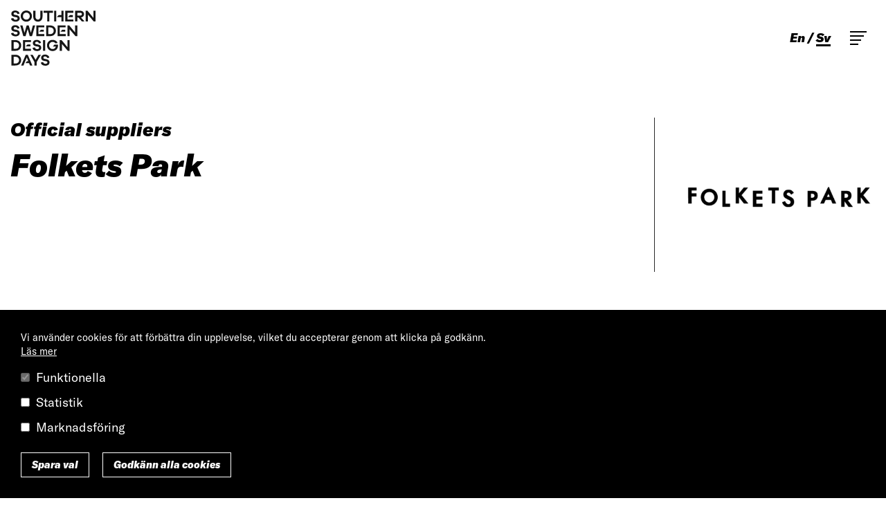

--- FILE ---
content_type: text/html; charset=UTF-8
request_url: https://southernswedendesigndays.com/sv/partner/folkets-park
body_size: 4638
content:
<!DOCTYPE html>
<html lang="sv" dir="ltr" prefix="og: https://ogp.me/ns#">
  <head>
    <meta charset="utf-8" />
<link rel="canonical" href="https://southernswedendesigndays.com/sv/partner/folkets-park" />
<link rel="image_src" href="/themes/ssdd/src/img/og-image-logo.png" />
<meta property="og:url" content="https://southernswedendesigndays.com/sv/partner/folkets-park" />
<meta property="og:title" content="Folkets Park" />
<meta property="og:image" content="https://southernswedendesigndays.com/themes/ssdd/src/img/og-image-logo.png" />
<meta property="og:image:type" content="image/png" />
<meta property="og:image:width" content="1000" />
<meta property="og:image:height" content="648" />
<meta property="og:image:alt" content="Southern Swedish Design Days Logo" />
<meta name="viewport" content="width=device-width, initial-scale=1.0" />
<link rel="alternate" hreflang="en" href="https://southernswedendesigndays.com/en/partner/folkets-park" />
<link rel="alternate" hreflang="sv" href="https://southernswedendesigndays.com/sv/partner/folkets-park" />
<script src="/sites/default/files/eu_cookie_compliance/eu_cookie_compliance.script.js?t7lpl3" defer></script>

    <title>Folkets Park | Southern Sweden Design Days</title>
    <link rel="stylesheet" media="all" href="/sites/default/files/css/css_mh4yUDXfEFXuvEdvFFko4QplJUz51jAUMv7DJdLrNqc.css?delta=0&amp;language=sv&amp;theme=ssdd_2024&amp;include=eJxtiV0KgCAQBi9UGdJ9xJ8PWVo1Wi28fdFDL_UyAzNoxpeyEm6ljclmD4WfaJzdMYiEYPSstYpcnOVRamfK8R3LZ3SpSMpZwXAQTlEPp1RCY1wmyDA3" />
<link rel="stylesheet" media="all" href="/sites/default/files/css/css_r7I0XQvbUr0cLdtRAATg5RQGwtrcvgruyRztfkHKD2A.css?delta=1&amp;language=sv&amp;theme=ssdd_2024&amp;include=eJxtiV0KgCAQBi9UGdJ9xJ8PWVo1Wi28fdFDL_UyAzNoxpeyEm6ljclmD4WfaJzdMYiEYPSstYpcnOVRamfK8R3LZ3SpSMpZwXAQTlEPp1RCY1wmyDA3" />

    
    <link rel="apple-touch-icon" sizes="57x57" href="/themes/ssdd-2024/src/img/favicons/apple-icon-57x57.png">
    <link rel="apple-touch-icon" sizes="60x60" href="/themes/ssdd-2024/src/img/favicons/apple-icon-60x60.png">
    <link rel="apple-touch-icon" sizes="72x72" href="/themes/ssdd-2024/src/img/favicons/apple-icon-72x72.png">
    <link rel="apple-touch-icon" sizes="76x76" href="/themes/ssdd-2024/src/img/favicons/apple-icon-76x76.png">
    <link rel="apple-touch-icon" sizes="114x114" href="/themes/ssdd-2024/src/img/favicons/apple-icon-114x114.png">
    <link rel="apple-touch-icon" sizes="120x120" href="/themes/ssdd-2024/src/img/favicons/apple-icon-120x120.png">
    <link rel="apple-touch-icon" sizes="144x144" href="/themes/ssdd-2024/src/img/favicons/apple-icon-144x144.png">
    <link rel="apple-touch-icon" sizes="152x152" href="/themes/ssdd-2024/src/img/favicons/apple-icon-152x152.png">
    <link rel="apple-touch-icon" sizes="180x180" href="/themes/ssdd-2024/src/img/favicons/apple-icon-180x180.png">
    <link rel="icon" type="image/png" sizes="192x192" href="/themes/ssdd-2024/src/img/favicons/android-icon-192x192.png">
    <link rel="icon" type="image/png" sizes="32x32" href="/themes/ssdd-2024/src/img/favicons/favicon-32x32.png">
    <link rel="icon" type="image/png" sizes="96x96" href="/themes/ssdd-2024/src/img/favicons/favicon-96x96.png">
    <link rel="icon" type="image/png" sizes="16x16" href="/themes/ssdd-2024/src/img/favicons/favicon-16x16.png">
    <link rel="manifest" href="/themes/ssdd-2024/src/img/favicons/manifest.json">
    <meta name="msapplication-TileColor" content="#ffffff">
    <meta name="msapplication-TileImage" content="/themes/ssdd-2024/src/img/favicons/ms-icon-144x144.png">
    <meta name="theme-color" content="#ffffff">
  </head>
  <body>
    <noscript><iframe src="https://www.googletagmanager.com/ns.html?id=GTM-TCVQXHH" height="0" width="0" style="display:none;visibility:hidden"></iframe></noscript>
      <header class="header header--active">
  <div class="header__primary header-column">
    <div class="header-column__left">
      <a href="https://southernswedendesigndays.com/sv" class="site-name">Southern Sweden Design Days</a>
    </div>
    <div class="header-column__right">
          <ul class="links language-switcher"><li hreflang="en" data-drupal-link-system-path="node/1208"><a href="/en/partner/folkets-park" class="language-link" hreflang="en" data-drupal-link-system-path="node/1208">en</a></li><li hreflang="sv" data-drupal-link-system-path="node/1208" class="is-active" aria-current="page"><a href="/sv/partner/folkets-park" class="language-link is-active" hreflang="sv" data-drupal-link-system-path="node/1208" aria-current="page">sv</a></li></ul>


      <button class="toggle-main-nav">Toggle main menu</button>
    </div>
  </div>
  <div class="header__nav">
      <nav role="navigation" aria-labelledby="block-ssdd-2024-huvudmeny-menu" id="block-ssdd-2024-huvudmeny">
            
  <h2 class="visually-hidden" id="block-ssdd-2024-huvudmeny-menu">Huvudmeny</h2>
  

        
              <ul>
    
          <li>
                  <a href="/sv/om-southern-sweden-design-days" class="menu-link button" data-drupal-link-system-path="node/10">Om designfestivalen</a>
        
                      
              </li>
          <li>
                  <a href="/sv/press-om-southern-sweden-design-days-2025" class="menu-link button" data-drupal-link-system-path="node/2035">Press 2025</a>
        
                      
              </li>
          <li>
                  <a href="/sv/bildgalleri-2025" class="menu-link button" data-drupal-link-system-path="node/2036">Bildgalleri</a>
        
                      
              </li>
          <li class="menu-accordion">
                  <button class="button menu-accordion-toggle">Partners</button>
        
                  <div class="menu-submenu" aria-expanded="false">
                          <ul>
    
          <li>
                  <a href="/sv/partners" class="menu-link" data-drupal-link-system-path="partners">Våra partners</a>
        
                      
              </li>
          <li>
                  <a href="/sv/bli-partner" class="menu-link" data-drupal-link-system-path="node/40">Bli partner</a>
        
                      
              </li>
        </ul>
  
          </div>
              </li>
          <li>
                  <a href="/sv/kontakt" class="menu-link button" data-drupal-link-system-path="node/12">Kontakta oss</a>
        
                      
              </li>
        </ul>
  


  </nav>


    <div class="mobile-shortcuts">    <ul class="links language-switcher"><li hreflang="en" data-drupal-link-system-path="node/1208"><a href="/en/partner/folkets-park" class="language-link" hreflang="en" data-drupal-link-system-path="node/1208">en</a></li><li hreflang="sv" data-drupal-link-system-path="node/1208" class="is-active" aria-current="page"><a href="/sv/partner/folkets-park" class="language-link is-active" hreflang="sv" data-drupal-link-system-path="node/1208" aria-current="page">sv</a></li></ul>

</div>
  </div>
  
</header>

<main>
      
<article class="article center">
  <div class="article__main text-width legible">
          <p class="vignette vignette--green">  Official suppliers
</p>
        <h1>Folkets Park</h1>
    
  </div>

      <div class="article__sidebar spacing-vertical">
            <img src="/sites/default/files/styles/medium/public/2023-02/Folkets%20park%402x.png?itok=dvWj4Ngu" width="440" height="352" alt="folkets park" loading="lazy" />






    </div>
  </article>




</main>

<footer>
      <section class="footer-promotion section">
    <div class="center spacing-vertical">
      <div class="section__head">
        <h2 class="legible-header-2">Main partners</h2>
        <a href="/sv/partners" class="button">Alla partners</a>
      </div>
      <div class="columns columns--6 partners">

  
  
  

      
  
  
  

  
    <a href="/sv/partner/malmo-stad" class="partner">
  <h3 class="visually-hidden">Malmö Stad</h3>
  <div class="partner__image">
          <img src="/sites/default/files/styles/medium/public/2022-11/Malmo%CC%88%20Stad%20logo%402x.png?itok=me8j5KpI" width="440" height="352" alt="Malmö stad" loading="lazy" />






  </div>
</a>
    <a href="/sv/partner/region-skane" class="partner">
  <h3 class="visually-hidden">Region Skåne</h3>
  <div class="partner__image">
          <img src="/sites/default/files/styles/medium/public/2022-11/Region%20Ska%CC%8Ane%20logo%402x.png?itok=re6w_KdK" width="440" height="352" alt="Region Skåne" loading="lazy" />






  </div>
</a>
    <a href="/sv/partner/visit-skane" class="partner">
  <h3 class="visually-hidden">Visit Skåne</h3>
  <div class="partner__image">
          <img src="/sites/default/files/styles/medium/public/2023-03/Visit%20Ska%CC%8Ane%402x.png?itok=S8MK3UmP" width="440" height="352" alt="Visit Skåne" loading="lazy" />






  </div>
</a>


  
  

  
  

  
  
</div>
    </div>
  </section>



  <section class="footer">
    <div class="center footer__columns">
      <div class="footer-primary">
        <div class="footer-logo">
          <a href="https://www.formdesigncenter.com/" class="fdc-logo">Form Design Center</a>
        </div>
        <div class="legible text-width-narrow">
                <p>Southern Sweden Design Days arrangeras av <a href="https://www.formdesigncenter.com">Form/Design Center</a> – den främsta mötesplatsen för arkitektur, design och konsthantverk i södra Sverige. 22–25 maj 2025 hålls femte upplagan av Southern Sweden Design Days – en internationell designfestival i Malmö.</p>




        </div>
      </div>
      <div class="footer-secondary spacing-vertical">
            <div id="block-ssdd-2024-socialmedialinks" class="social-links">
      <a href="https://www.instagram.com/southernswedendesigndays/" target="_blank">Instagram</a>
  <a href="https://www.facebook.com/southernswedendesigndays/" target="_blank">Facebook</a>
  <a href="https://www.linkedin.com/showcase/southern-sweden-design-days/" target="_blank">Linkedin</a>

  </div>


        <div class="footer-secondary__withdraw-wrapper">
          <button class="eu-cookie-withdraw-tab">Cookie settings</button>
          <a href="https://040.se/">Utvecklad av 040.se </a>
        </div>
      </div>
    </div>
  </section>
</footer>

  <div data-drupal-messages-fallback class="hidden"></div>



    <div data-drupal-messages-fallback class="hidden"></div>



    
    <script type="application/json" data-drupal-selector="drupal-settings-json">{"path":{"baseUrl":"\/","pathPrefix":"sv\/","currentPath":"node\/1208","currentPathIsAdmin":false,"isFront":false,"currentLanguage":"sv"},"pluralDelimiter":"\u0003","suppressDeprecationErrors":true,"eu_cookie_compliance":{"cookie_policy_version":"1.0.0","popup_enabled":true,"popup_agreed_enabled":false,"popup_hide_agreed":false,"popup_clicking_confirmation":false,"popup_scrolling_confirmation":false,"popup_html_info":"\u003Cdiv aria-labelledby=\u0022popup-text\u0022  class=\u0022eu-cookie-compliance-banner eu-cookie-compliance-banner-info eu-cookie-compliance-banner--categories\u0022\u003E\n  \u003Cdiv class=\u0022popup-content info eu-cookie-compliance-content\u0022\u003E\n        \u003Cdiv id=\u0022popup-text\u0022 class=\u0022eu-cookie-compliance-message\u0022 role=\u0022document\u0022\u003E\n      \u003Cp\u003EVi anv\u00e4nder cookies f\u00f6r att f\u00f6rb\u00e4ttra din upplevelse, vilket du accepterar genom att klicka p\u00e5 godk\u00e4nn.\u003C\/p\u003E\n\n              \u003Cbutton type=\u0022button\u0022 class=\u0022find-more-button eu-cookie-compliance-more-button\u0022\u003EL\u00e4s mer\u003C\/button\u003E\n          \u003C\/div\u003E\n\n          \u003Cdiv id=\u0022eu-cookie-compliance-categories\u0022 class=\u0022eu-cookie-compliance-categories\u0022\u003E\n                  \u003Cdiv class=\u0022eu-cookie-compliance-category\u0022\u003E\n            \u003Cdiv\u003E\n              \u003Cinput type=\u0022checkbox\u0022 name=\u0022cookie-categories\u0022 class=\u0022eu-cookie-compliance-category-checkbox\u0022 id=\u0022cookie-category-functional_cookies\u0022\n                     value=\u0022functional_cookies\u0022\n                      checked                       disabled  \u003E\n              \u003Clabel for=\u0022cookie-category-functional_cookies\u0022\u003EFunktionella\u003C\/label\u003E\n            \u003C\/div\u003E\n                      \u003C\/div\u003E\n                  \u003Cdiv class=\u0022eu-cookie-compliance-category\u0022\u003E\n            \u003Cdiv\u003E\n              \u003Cinput type=\u0022checkbox\u0022 name=\u0022cookie-categories\u0022 class=\u0022eu-cookie-compliance-category-checkbox\u0022 id=\u0022cookie-category-statistics\u0022\n                     value=\u0022statistics\u0022\n                                           \u003E\n              \u003Clabel for=\u0022cookie-category-statistics\u0022\u003EStatistik\u003C\/label\u003E\n            \u003C\/div\u003E\n                      \u003C\/div\u003E\n                  \u003Cdiv class=\u0022eu-cookie-compliance-category\u0022\u003E\n            \u003Cdiv\u003E\n              \u003Cinput type=\u0022checkbox\u0022 name=\u0022cookie-categories\u0022 class=\u0022eu-cookie-compliance-category-checkbox\u0022 id=\u0022cookie-category-marketing\u0022\n                     value=\u0022marketing\u0022\n                                           \u003E\n              \u003Clabel for=\u0022cookie-category-marketing\u0022\u003EMarknadsf\u00f6ring\u003C\/label\u003E\n            \u003C\/div\u003E\n                      \u003C\/div\u003E\n                          \u003Cdiv class=\u0022eu-cookie-compliance-categories-buttons\u0022\u003E\n            \u003Cbutton type=\u0022button\u0022\n                    class=\u0022eu-cookie-compliance-save-preferences-button \u0022\u003ESpara val\u003C\/button\u003E\n          \u003C\/div\u003E\n              \u003C\/div\u003E\n    \n    \u003Cdiv id=\u0022popup-buttons\u0022 class=\u0022eu-cookie-compliance-buttons eu-cookie-compliance-has-categories\u0022\u003E\n            \u003Cbutton type=\u0022button\u0022 class=\u0022agree-button eu-cookie-compliance-default-button\u0022\u003EGodk\u00e4nn alla cookies\u003C\/button\u003E\n              \u003Cbutton type=\u0022button\u0022 class=\u0022eu-cookie-withdraw-button visually-hidden\u0022\u003E\u00c5terta samtycke\u003C\/button\u003E\n          \u003C\/div\u003E\n  \u003C\/div\u003E\n\u003C\/div\u003E","use_mobile_message":false,"mobile_popup_html_info":"\u003Cdiv aria-labelledby=\u0022popup-text\u0022  class=\u0022eu-cookie-compliance-banner eu-cookie-compliance-banner-info eu-cookie-compliance-banner--categories\u0022\u003E\n  \u003Cdiv class=\u0022popup-content info eu-cookie-compliance-content\u0022\u003E\n        \u003Cdiv id=\u0022popup-text\u0022 class=\u0022eu-cookie-compliance-message\u0022 role=\u0022document\u0022\u003E\n      \n              \u003Cbutton type=\u0022button\u0022 class=\u0022find-more-button eu-cookie-compliance-more-button\u0022\u003EL\u00e4s mer\u003C\/button\u003E\n          \u003C\/div\u003E\n\n          \u003Cdiv id=\u0022eu-cookie-compliance-categories\u0022 class=\u0022eu-cookie-compliance-categories\u0022\u003E\n                  \u003Cdiv class=\u0022eu-cookie-compliance-category\u0022\u003E\n            \u003Cdiv\u003E\n              \u003Cinput type=\u0022checkbox\u0022 name=\u0022cookie-categories\u0022 class=\u0022eu-cookie-compliance-category-checkbox\u0022 id=\u0022cookie-category-functional_cookies\u0022\n                     value=\u0022functional_cookies\u0022\n                      checked                       disabled  \u003E\n              \u003Clabel for=\u0022cookie-category-functional_cookies\u0022\u003EFunktionella\u003C\/label\u003E\n            \u003C\/div\u003E\n                      \u003C\/div\u003E\n                  \u003Cdiv class=\u0022eu-cookie-compliance-category\u0022\u003E\n            \u003Cdiv\u003E\n              \u003Cinput type=\u0022checkbox\u0022 name=\u0022cookie-categories\u0022 class=\u0022eu-cookie-compliance-category-checkbox\u0022 id=\u0022cookie-category-statistics\u0022\n                     value=\u0022statistics\u0022\n                                           \u003E\n              \u003Clabel for=\u0022cookie-category-statistics\u0022\u003EStatistik\u003C\/label\u003E\n            \u003C\/div\u003E\n                      \u003C\/div\u003E\n                  \u003Cdiv class=\u0022eu-cookie-compliance-category\u0022\u003E\n            \u003Cdiv\u003E\n              \u003Cinput type=\u0022checkbox\u0022 name=\u0022cookie-categories\u0022 class=\u0022eu-cookie-compliance-category-checkbox\u0022 id=\u0022cookie-category-marketing\u0022\n                     value=\u0022marketing\u0022\n                                           \u003E\n              \u003Clabel for=\u0022cookie-category-marketing\u0022\u003EMarknadsf\u00f6ring\u003C\/label\u003E\n            \u003C\/div\u003E\n                      \u003C\/div\u003E\n                          \u003Cdiv class=\u0022eu-cookie-compliance-categories-buttons\u0022\u003E\n            \u003Cbutton type=\u0022button\u0022\n                    class=\u0022eu-cookie-compliance-save-preferences-button \u0022\u003ESpara val\u003C\/button\u003E\n          \u003C\/div\u003E\n              \u003C\/div\u003E\n    \n    \u003Cdiv id=\u0022popup-buttons\u0022 class=\u0022eu-cookie-compliance-buttons eu-cookie-compliance-has-categories\u0022\u003E\n            \u003Cbutton type=\u0022button\u0022 class=\u0022agree-button eu-cookie-compliance-default-button\u0022\u003EGodk\u00e4nn alla cookies\u003C\/button\u003E\n              \u003Cbutton type=\u0022button\u0022 class=\u0022eu-cookie-withdraw-button visually-hidden\u0022\u003E\u00c5terta samtycke\u003C\/button\u003E\n          \u003C\/div\u003E\n  \u003C\/div\u003E\n\u003C\/div\u003E","mobile_breakpoint":768,"popup_html_agreed":false,"popup_use_bare_css":true,"popup_height":"auto","popup_width":"100%","popup_delay":250,"popup_link":"\/sv\/integritetspolicy","popup_link_new_window":true,"popup_position":false,"fixed_top_position":true,"popup_language":"sv","store_consent":false,"better_support_for_screen_readers":true,"cookie_name":"","reload_page":false,"domain":"","domain_all_sites":false,"popup_eu_only":false,"popup_eu_only_js":false,"cookie_lifetime":100,"cookie_session":0,"set_cookie_session_zero_on_disagree":0,"disagree_do_not_show_popup":false,"method":"categories","automatic_cookies_removal":true,"allowed_cookies":"statistics:_ga\r\nstatistics:_gid\r\nstatistics:_gat_*\r\nstatistics:_ga_*","withdraw_markup":"\u003Cbutton type=\u0022button\u0022 class=\u0022eu-cookie-withdraw-tab\u0022\u003ECookie-inst\u00e4llningar\u003C\/button\u003E\n\u003Cdiv aria-labelledby=\u0022popup-text\u0022 class=\u0022eu-cookie-withdraw-banner\u0022\u003E\n  \u003Cdiv class=\u0022popup-content info eu-cookie-compliance-content\u0022\u003E\n    \u003Cdiv id=\u0022popup-text\u0022 class=\u0022eu-cookie-compliance-message\u0022 role=\u0022document\u0022\u003E\n      \u003Cp\u003EVi anv\u00e4nder cookies f\u00f6r att f\u00f6rb\u00e4ttra din upplevelse. Du har redan godk\u00e4nt anv\u00e4ndandet av cookies.\u003C\/p\u003E\n\n    \u003C\/div\u003E\n    \u003Cdiv id=\u0022popup-buttons\u0022 class=\u0022eu-cookie-compliance-buttons\u0022\u003E\n      \u003Cbutton type=\u0022button\u0022 class=\u0022eu-cookie-withdraw-button \u0022\u003E\u00c5terta samtycke\u003C\/button\u003E\n    \u003C\/div\u003E\n  \u003C\/div\u003E\n\u003C\/div\u003E","withdraw_enabled":true,"reload_options":0,"reload_routes_list":"","withdraw_button_on_info_popup":false,"cookie_categories":["functional_cookies","statistics","marketing"],"cookie_categories_details":{"functional_cookies":{"uuid":"d6d8a0b6-d170-4e33-a682-47f6f48e4d15","langcode":"en","status":true,"dependencies":[],"id":"functional_cookies","label":"Funktionella","description":"","checkbox_default_state":"required","weight":-9},"statistics":{"uuid":"a43238d7-1b07-436a-8e28-a1ff7e857c3c","langcode":"en","status":true,"dependencies":[],"id":"statistics","label":"Statistik","description":"","checkbox_default_state":"unchecked","weight":-8},"marketing":{"uuid":"1915fd1c-74a3-4442-a3ad-616d5f678a09","langcode":"en","status":true,"dependencies":[],"id":"marketing","label":"Marknadsf\u00f6ring","description":"","checkbox_default_state":"unchecked","weight":-7}},"enable_save_preferences_button":true,"cookie_value_disagreed":"0","cookie_value_agreed_show_thank_you":"1","cookie_value_agreed":"2","containing_element":"body","settings_tab_enabled":false,"olivero_primary_button_classes":"","olivero_secondary_button_classes":"","close_button_action":"close_banner","open_by_default":true,"modules_allow_popup":true,"hide_the_banner":false,"geoip_match":true},"user":{"uid":0,"permissionsHash":"f2fbd27462bae4ca5036f925f60bc00d09e1e7dd103d1130e7369ddc78a94143"}}</script>
<script src="/sites/default/files/js/js_W-TAmqFFWlbtAkXPW-EE9RhusfExdLhH7i-YzT-_h5U.js?scope=footer&amp;delta=0&amp;language=sv&amp;theme=ssdd_2024&amp;include=eJxLLY1Pzs_PzkwFUrkFOZmJecmp-qlYBHWKi1NS4o0MjIz003PykxJzdIuTizILSooBZOwZXg"></script>
<script src="/modules/contrib/eu_cookie_compliance/js/eu_cookie_compliance.min.js?v=10.4.1" defer></script>
<script src="/themes/ssdd-2022/dist/js/app.js?t7lpl3"></script>

  </body>
</html>


--- FILE ---
content_type: text/css
request_url: https://southernswedendesigndays.com/sites/default/files/css/css_r7I0XQvbUr0cLdtRAATg5RQGwtrcvgruyRztfkHKD2A.css?delta=1&language=sv&theme=ssdd_2024&include=eJxtiV0KgCAQBi9UGdJ9xJ8PWVo1Wi28fdFDL_UyAzNoxpeyEm6ljclmD4WfaJzdMYiEYPSstYpcnOVRamfK8R3LZ3SpSMpZwXAQTlEPp1RCY1wmyDA3
body_size: 19981
content:
/* @license GPL-2.0-or-later https://www.drupal.org/licensing/faq */
@font-face{font-family:"GT America Standard";src:local("GT America Standard Regular"),local("GT-America-Standard-Regular"),url(/themes/ssdd-2022/dist/font/GT-America-Standard-Regular.woff2) format("woff2"),url(/themes/ssdd-2022/dist/font/GT-America-Standard-Regular.woff) format("woff"),url(/themes/ssdd-2022/dist/font/GT-America-Standard-Regular.ttf) format("truetype");font-style:normal;font-weight:400;}@font-face{font-family:"GT America Standard";src:local("GT America Standard Bold"),local("GT-America-Standard-Bold"),url(/themes/ssdd-2022/dist/font/GT-America-Standard-Bold.woff2) format("woff2"),url(/themes/ssdd-2022/dist/font/GT-America-Standard-Bold.woff) format("woff"),url(/themes/ssdd-2022/dist/font/GT-America-Standard-Bold.ttf) format("truetype");font-style:normal;font-weight:700;}@font-face{font-family:"GT America Standard";src:local("GT America Standard Regular Italic"),local("GT-America-Standard-Regular-Italic"),url(/themes/ssdd-2022/dist/font/GT-America-Standard-Regular-Italic.woff2) format("woff2"),url(/themes/ssdd-2022/dist/font/GT-America-Standard-Regular-Italic.woff) format("woff"),url(/themes/ssdd-2022/dist/font/GT-America-Standard-Regular-Italic.ttf) format("truetype");font-style:italic;font-weight:400;}@font-face{font-family:"GT America Standard";src:local("GT America Standard Black Italic"),local("GT-America-Standard-Black-Italic"),url(/themes/ssdd-2022/dist/font/GT-America-Standard-Black-Italic.woff2) format("woff2"),url(/themes/ssdd-2022/dist/font/GT-America-Standard-Black-Italic.woff) format("woff"),url(/themes/ssdd-2022/dist/font/GT-America-Standard-Black-Italic.ttf) format("truetype");font-style:italic;font-weight:700;}
html,body,div,span,applet,object,iframe,h1,h2,h3,h4,h5,h6,p,blockquote,pre,a,abbr,acronym,address,big,cite,code,del,dfn,em,img,ins,kbd,q,s,samp,small,strike,strong,sub,sup,tt,var,b,u,i,center,dl,dt,dd,ol,ul,li,fieldset,form,label,legend,input,textarea,select,button,table,caption,tbody,tfoot,thead,tr,th,td,article,aside,canvas,details,embed,figure,figcaption,footer,header,hgroup,menu,nav,output,ruby,section,summary,time,mark,audio,video{margin:0;padding:0;border:0;font-size:100%;font:inherit;vertical-align:baseline;}body{line-height:1;}ol,ul{list-style:none;}blockquote,q{quotes:none;}blockquote:before,blockquote:after,q:before,q:after{content:"";content:none;}table{border-collapse:collapse;border-spacing:0;}article,aside,details,figcaption,figure,footer,header,hgroup,main,nav,section,summary{display:block;}audio,canvas,video{display:inline-block;}audio:not([controls]){display:none;height:0;}[hidden]{display:none;}html{-webkit-text-size-adjust:100%;-ms-text-size-adjust:100%;}a:focus{outline:2px solid;outline-color:black;outline-color:rgba(0,0,0,0.6);}a:active,a:hover{outline:0;}abbr[title]{border-bottom:1px dotted;}b,strong{font-weight:bold;}dfn{font-style:italic;}hr{box-sizing:content-box;height:0;}mark{background:#ff0;color:#000;}code,kbd,pre,samp{font-family:monospace,serif;font-size:1em;}pre{white-space:pre-wrap;}q{quotes:"“" "”" "‘" "’";}small{font-size:80%;}sub,sup{font-size:75%;line-height:0;position:relative;vertical-align:baseline;}sup{top:-0.5em;}sub{bottom:-0.25em;}svg:not(:root){overflow:hidden;}button,input,select,textarea{font-family:inherit;font-size:inherit;border:1px solid #000;border-radius:0;line-height:1em;}button,input[type=submit],input[type=cancel]{-webkit-appearance:none;-moz-appearance:none;appearance:none;}button,select{text-transform:none;}button,html input[type=button],input[type=reset],input[type=submit]{-webkit-appearance:button;cursor:pointer;}button[disabled],html input[disabled]{cursor:default;}input[type=search]{-webkit-appearance:textfield;box-sizing:content-box;}input[type=search]::-webkit-search-cancel-button,input[type=search]::-webkit-search-decoration{-webkit-appearance:none;}button::-moz-focus-inner,input::-moz-focus-inner{border:0;padding:0;}textarea{overflow:auto;vertical-align:top;resize:vertical;max-width:100%;}::-moz-selection{text-shadow:none;}::selection{text-shadow:none;}iframe,img{vertical-align:top;}img,video,param,object,embed,iframe{max-width:100%;}img{height:auto;}*,*:before,*:after{box-sizing:border-box;}@media (prefers-reduced-motion:reduce){*{animation:none !important;transition:none !important;}}:root{background-color:#e7d7c4;font-family:"GT America Standard",sans-serif;font-size:20px;color:#282829;}a{color:#219875;text-decoration:none;}a:focus{outline:0;}a:focus,a:hover{color:#1c8365;}.partner:focus,.partner:hover{opacity:0.7;}::-moz-selection{background:rgba(126,104,174,0.2);}::selection{background:rgba(126,104,174,0.2);}.site-name,.fdc-logo{display:block;text-indent:-99999em;background:transparent url(/themes/ssdd-2022/src/img/ssdd-logo.svg) center no-repeat;width:124px;height:80px;}.site-name:hover,.fdc-logo:hover,.site-name:focus,.fdc-logo:focus{opacity:0.7;}.site-name.site-name--white,.site-name--white.fdc-logo{background-image:url(/themes/ssdd-2022/src/img/ssdd-logo-white.svg);}.fdc-logo{background-image:url(/themes/ssdd-2022/src/img/FDC-logo-white.svg);width:120px;height:90px;}.social-links a{display:inline-block;margin-right:22px;margin-bottom:22px;}.social-links a:last-child{margin-right:0;}.social-links a[href*=facebook],.social-links a[href*=instagram]{content:"";font-size:0;background:transparent url(/themes/ssdd-2022/src/img/icons/facebook-white.svg) center/contain no-repeat;width:22px;height:22px;}.social-links a[href*=instagram]{background-image:url(/themes/ssdd-2022/src/img/icons/instagram-white.svg);}.gin-secondary-toolbar.gin-secondary-toolbar--frontend{position:fixed;width:100%;top:52px;}body.gin--horizontal-toolbar.toolbar-fixed header.header{top:112px;}body.gin--horizontal-toolbar.toolbar-fixed main{position:relative;top:57px;}html,body{min-height:100vh;}body{display:flex;flex-direction:column;}main{flex-grow:1;}main > *{margin-top:60px;}main > *.media,main > *.hero{margin-top:0;}.center,.header .header__nav .menu-submenu > ul,.header .header__nav nav,.header .header-column{width:1300px;margin-left:auto;margin-right:auto;}.spacing-horizontal{margin-bottom:-60px;}.spacing-horizontal > *{margin-right:60px;margin-bottom:60px;}.spacing-horizontal > *:last-child{margin-right:0;}.spacing-horizontal--compact{margin-bottom:-10px;}.spacing-horizontal--compact > *{margin-right:10px;margin-bottom:10px;}.spacing-horizontal--compact > *:last-child{margin-right:0;}.spacing-vertical > *{margin-top:30px;}.spacing-vertical > *:first-child{margin-top:0;}.spacing-vertical > *.small-spacing{margin-top:5px;}.spacing-vertical.spacing-vertical--compact > *{margin-top:15px;}.spacing-vertical.spacing-vertical--compact > *:first-child{margin-top:0;}.event-date{color:#219875;}.event-date .separator{margin-left:5px;margin-right:5px;}.hero .event-date{color:#fff;}.media__caption{margin-top:10px;font-size:0.75em;line-height:1.6666666667em;}.purple{color:#219875;}.eu-cookie-compliance-message,body.cke_editable,.legible{line-height:1.4em;}.eu-cookie-compliance-message button,.eu-cookie-compliance-message .button,.eu-cookie-compliance-message .flag a,.flag .eu-cookie-compliance-message a,.eu-cookie-compliance-message h1,.eu-cookie-compliance-message h2,.eu-cookie-compliance-message h3,.eu-cookie-compliance-message h4,.eu-cookie-compliance-message h5,.eu-cookie-compliance-message h6,.eu-cookie-compliance-message div,.eu-cookie-compliance-message p,.eu-cookie-compliance-message ul,.eu-cookie-compliance-message ol,.eu-cookie-compliance-message blockquote,.eu-cookie-compliance-message table,.eu-cookie-compliance-message figure,.eu-cookie-compliance-message hr,.eu-cookie-compliance-message pre code:first-child,.eu-cookie-compliance-message form,body.cke_editable button,body.cke_editable .button,body.cke_editable .flag a,.flag body.cke_editable a,body.cke_editable h1,body.cke_editable h2,body.cke_editable h3,body.cke_editable h4,body.cke_editable h5,body.cke_editable h6,body.cke_editable div,body.cke_editable p,body.cke_editable ul,body.cke_editable ol,body.cke_editable blockquote,body.cke_editable table,body.cke_editable figure,body.cke_editable hr,body.cke_editable pre code:first-child,body.cke_editable form,.legible button,.legible .button,.legible .flag a,.flag .legible a,.legible h1,.legible h2,.legible h3,.legible h4,.legible h5,.legible h6,.legible div,.legible p,.legible ul,.legible ol,.legible blockquote,.legible table,.legible figure,.legible hr,.legible pre code:first-child,.legible form{margin-top:1.3em;}.eu-cookie-compliance-message *:first-child,body.cke_editable *:first-child,.legible *:first-child{margin-top:0;}.eu-cookie-compliance-message h1 + *,body.cke_editable h1 + *,.legible h1 + *{margin-top:1.2em;}.eu-cookie-compliance-message h2 + *,.eu-cookie-compliance-message h3 + *,.eu-cookie-compliance-message h4 + *,.eu-cookie-compliance-message h5 + *,.eu-cookie-compliance-message h6 + *,body.cke_editable h2 + *,body.cke_editable h3 + *,body.cke_editable h4 + *,body.cke_editable h5 + *,body.cke_editable h6 + *,.legible h2 + *,.legible h3 + *,.legible h4 + *,.legible h5 + *,.legible h6 + *{margin-top:0.3em;}.eu-cookie-compliance-message .vignette + h1,.eu-cookie-compliance-message .vignette + h2,.eu-cookie-compliance-message .vignette + h3,.eu-cookie-compliance-message .vignette + h4,.eu-cookie-compliance-message .vignette + h5,.eu-cookie-compliance-message .vignette + h6,.eu-cookie-compliance-message .vignette-date + h1,.eu-cookie-compliance-message .vignette-date + h2,.eu-cookie-compliance-message .vignette-date + h3,.eu-cookie-compliance-message .vignette-date + h4,.eu-cookie-compliance-message .vignette-date + h5,.eu-cookie-compliance-message .vignette-date + h6,body.cke_editable .vignette + h1,body.cke_editable .vignette + h2,body.cke_editable .vignette + h3,body.cke_editable .vignette + h4,body.cke_editable .vignette + h5,body.cke_editable .vignette + h6,body.cke_editable .vignette-date + h1,body.cke_editable .vignette-date + h2,body.cke_editable .vignette-date + h3,body.cke_editable .vignette-date + h4,body.cke_editable .vignette-date + h5,body.cke_editable .vignette-date + h6,.legible .vignette + h1,.legible .vignette + h2,.legible .vignette + h3,.legible .vignette + h4,.legible .vignette + h5,.legible .vignette + h6,.legible .vignette-date + h1,.legible .vignette-date + h2,.legible .vignette-date + h3,.legible .vignette-date + h4,.legible .vignette-date + h5,.legible .vignette-date + h6{margin-top:0.2em;}.eu-cookie-compliance-message .vignette,body.cke_editable .vignette,.legible .vignette{font-size:1.5rem;line-height:1.3em;font-weight:700;font-style:italic;color:#88A9DA;}.eu-cookie-compliance-message .vignette.vignette--red,body.cke_editable .vignette.vignette--red,.legible .vignette.vignette--red{color:#FB7948;}.eu-cookie-compliance-message .vignette.vignette--green,body.cke_editable .vignette.vignette--green,.legible .vignette.vignette--green{color:#219875;}.eu-cookie-compliance-message .vignette-date,body.cke_editable .vignette-date,.legible .vignette-date{font-size:0.75rem;font-weight:700;font-family:"GT America Standard",sans-serif;line-height:1.6666666667em;}.eu-cookie-compliance-message .header-1,.eu-cookie-compliance-message-header-1,.eu-cookie-compliance-message h1,body.cke_editable .header-1,body.cke_editable-header-1,body.cke_editable h1,.legible .header-1,.legible-header-1,.legible h1{font-size:2.5rem;line-height:1.1em;font-weight:700;font-style:italic;}.eu-cookie-compliance-message .header-2,.eu-cookie-compliance-message-header-2,.eu-cookie-compliance-message h2,body.cke_editable .header-2,body.cke_editable-header-2,body.cke_editable h2,.legible .header-2,.legible-header-2,.legible h2{font-size:1.8rem;line-height:1.1em;font-weight:700;font-style:italic;}.eu-cookie-compliance-message .header-3,.eu-cookie-compliance-message-header-3,.eu-cookie-compliance-message h3,body.cke_editable .header-3,body.cke_editable-header-3,body.cke_editable h3,.legible .header-3,.legible-header-3,.legible h3{font-size:1.2rem;line-height:1.2em;font-weight:700;font-style:italic;}.eu-cookie-compliance-message .header-4,.eu-cookie-compliance-message-header-4,.eu-cookie-compliance-message h4,body.cke_editable .header-4,body.cke_editable-header-4,body.cke_editable h4,.legible .header-4,.legible-header-4,.legible h4{font-size:1rem;font-weight:700;font-style:italic;}.eu-cookie-compliance-message .header-5,.eu-cookie-compliance-message-header-5,.eu-cookie-compliance-message h5,body.cke_editable .header-5,body.cke_editable-header-5,body.cke_editable h5,.legible .header-5,.legible-header-5,.legible h5{font-size:0.75rem;font-weight:700;font-style:italic;}.eu-cookie-compliance-message .header-6,.eu-cookie-compliance-message-header-6,.eu-cookie-compliance-message h6,body.cke_editable .header-6,body.cke_editable-header-6,body.cke_editable h6,.legible .header-6,.legible-header-6,.legible h6{font-size:0.75rem;}.eu-cookie-compliance-message ul,.eu-cookie-compliance-message ol,body.cke_editable ul,body.cke_editable ol,.legible ul,.legible ol{list-style-position:outside;margin-left:1.5em;padding-left:0;}.eu-cookie-compliance-message ul,body.cke_editable ul,.legible ul{list-style-type:disc;}.eu-cookie-compliance-message ol,body.cke_editable ol,.legible ol{list-style-type:decimal;}.eu-cookie-compliance-message b,.eu-cookie-compliance-message strong,body.cke_editable b,body.cke_editable strong,.legible b,.legible strong{font-weight:700;}.eu-cookie-compliance-message i,.eu-cookie-compliance-message em,body.cke_editable i,body.cke_editable em,.legible i,.legible em{font-style:italic;}.eu-cookie-compliance-message code,body.cke_editable code,.legible code{vertical-align:bottom;font-family:"Monaco",Courier,"Courier New",monospace;background-color:#efefef;}.eu-cookie-compliance-message pre code,body.cke_editable pre code,.legible pre code{display:block;}.eu-cookie-compliance-message blockquote,body.cke_editable blockquote,.legible blockquote{font-size:1.2em;line-height:1.5em;font-weight:700;padding:1em 1.5em;margin-top:1em;margin-bottom:1em;border-top:2px solid #282829;border-bottom:2px solid #282829;}.eu-cookie-compliance-message figcaption,body.cke_editable figcaption,.legible figcaption{font-size:0.889rem;line-height:1.375em;}.eu-cookie-compliance-message .align-left,.eu-cookie-compliance-message .align-right,body.cke_editable .align-left,body.cke_editable .align-right,.legible .align-left,.legible .align-right{margin:10px;}.eu-cookie-compliance-message .align-left,body.cke_editable .align-left,.legible .align-left{margin-left:0;}.eu-cookie-compliance-message .align-right,body.cke_editable .align-right,.legible .align-right{margin-right:0;}.eu-cookie-compliance-message .align-center,body.cke_editable .align-center,.legible .align-center{margin-top:10px;margin-bottom:10px;}.eu-cookie-compliance-message .preamble,body.cke_editable .preamble,.legible .preamble{font-size:1.1em;line-height:1.3em;font-weight:700;font-style:italic;}.eu-cookie-compliance-message .media-file,body.cke_editable .media-file,.legible .media-file{display:block;}.text-width > *{max-width:700px;}.text-width-narrow > *{max-width:600px;}.date{line-height:1.5em;}.date p::first-letter{text-transform:uppercase;}.program-activity-title{text-transform:uppercase;}.more-link{font-weight:900;font-style:italic;}.article{display:flex;justify-content:space-between;}.article__sidebar{max-width:320px;border-left:1px solid #282829;padding-left:40px;margin-left:40px;flex-shrink:0;}.flag a{align-items:center;display:inline-flex !important;margin-top:0 !important;}.flag a:before{content:"";display:inline-block;background:url(/themes/ssdd-2022/src/img/icons/heart-black-outline.svg) no-repeat;background-size:contain;height:22px;margin-right:10px;width:22px;}.flag a:hover{border:1px solid #219875;}.flag a:hover:before{background-image:url(/themes/ssdd-2022/src/img/icons/heart-white-filled.svg);background-repeat:no-repeat;}.flag.action-unflag a{background-color:#1c8365;border:1px solid #1c8365;color:#fff;}.flag.action-unflag a:before{background-image:url(/themes/ssdd-2022/src/img/icons/heart-white-filled.svg);background-repeat:no-repeat;}.flag .js-flag-message,.flag .ajax-progress{display:none;}.categories > *{display:flex;align-items:center;}.categories > *::before{content:"";display:inline-block;position:relative;width:10px;height:10px;top:0;background-color:#F44646;border-radius:10px;margin-right:5px;}.categories.blue > *::before{background-color:#219875;}.teaser .categories > *:before{width:6px;height:6px;top:-2px;border-radius:6px;}.columns{display:flex;flex-wrap:wrap;margin-left:-7.5px;margin-right:-7.5px;}.columns > *{flex:0 1 100%;margin-left:7.5px;margin-right:7.5px;}.columns--2 > *{flex:0 1 calc(100% / 2 - 15px);}.columns--3 > *{flex:0 1 calc(100% / 3 - 15px);}.columns--4 > *{flex:0 1 calc(100% / 4 - 15px);}.columns--6 > *{flex:0 1 calc(100% / 6 - 15px);}.columns--2 > *:nth-child(n+3),.columns--3 > *:nth-child(n+4),.columns--4 > *:nth-child(n+5),.columns--6 > *:nth-child(n+7){margin-top:15px;}.expandable__button{display:flex;align-items:center;justify-content:stretch;background-color:#fff;color:#282829;cursor:pointer;}.expandable__button:focus{outline:0;}.expandable__button.expandable__button--active,.expandable__button:hover,.expandable__button:focus{color:#fff;background-color:#7E68AE;}.expandable__button.expandable__button--active:hover,.expandable__button.expandable__button--active:focus{background-color:#7058a4;}.expandable-button-image{flex-shrink:0;}.expandable-button-action,.expandable-button-text{padding:30px;}.expandable-button-text{font-style:italic;font-weight:700;flex-grow:1;line-height:1.3em;}.expandable-button-action{font-size:0.75em;flex-shrink:0;flex-grow:0;}.expandable__content{display:none;visibility:hidden;padding-bottom:40px;}.expandable__content.expandable__content--visible{display:block;visibility:visible;}.external-content-push .push{display:flex;height:730px;align-items:center;justify-content:center;background-color:rgba(0,0,0,0.1);background-size:cover;background-position:center;background-repeat:no-repeat;}.featured-push{position:relative;overflow:hidden;}.featured-push-content-wrapper{position:absolute;top:0;right:0;bottom:0;left:0;z-index:10;}.featured-push__image{z-index:1;}.featured-push__image::after{content:"";display:block;position:absolute;top:0;right:0;bottom:0;left:0;background:linear-gradient(to top,#88A9DA 10%,rgba(0,0,0,0) 50%);}.color-scheme-red .featured-push__image::after{background:linear-gradient(to top,#7E68AE 10%,rgba(0,0,0,0) 50%);}.featured-push__content{display:flex;justify-content:flex-start;align-items:flex-end;align-content:flex-end;flex-wrap:wrap;height:100%;color:#fff;padding:30px;font-weight:700;font-style:italic;}.featured-push__content > *{width:100%;}.featured-push-meta{margin-top:5px;}.featured-push-meta > *{display:inline-block;}.featured-push-meta .participants{display:block;}.featured-push-meta .participants:before{background-image:url(/themes/ssdd-2022/src/img/icons/user-white-outline.svg);background-repeat:no-repeat;content:"";display:inline-block;height:17px;margin-right:5px;width:17px;}.featured-push:hover,.featured-push:focus{opacity:0.7;}.featured-push-meta .occasions{display:none;}footer{margin-top:60px;}.footer{padding:60px 0;background-color:#282829;color:#fff;font-size:0.8em;line-height:1.5em;}.footer a{color:#fff;}.footer a:hover,.footer a:focus{opacity:0.7;}.footer ::-moz-selection{background:rgba(255,255,255,0.2);}.footer ::selection{background:rgba(255,255,255,0.2);}.footer__columns{display:flex;justify-content:space-between;flex-wrap:wrap;}.footer__columns .footer-logo{max-width:300px;flex-shrink:0;padding-top:3px;margin-right:40px;}.footer__columns .footer-primary{display:flex;padding-right:15px;padding-bottom:30px;}.footer__columns .footer-secondary{max-width:300px;flex-shrink:0;font-size:0.6rem;text-align:right;}.footer__columns .footer-secondary a:hover,.footer__columns .footer-secondary a:focus{color:#88A9DA;}.footer__columns .footer-secondary .footer-secondary__withdraw-wrapper{display:flex;flex-wrap:wrap;}.footer__columns .footer-secondary .footer-secondary__withdraw-wrapper,.footer__columns .footer-secondary .footer-secondary__withdraw-wrapper .eu-cookie-withdraw-tab{margin-top:0;}.footer__columns .footer-secondary .footer-secondary__withdraw-wrapper .eu-cookie-withdraw-tab{margin-right:15px;}.footer__columns .footer-secondary .footer-secondary__withdraw-wrapper *{margin-bottom:5px;}.footer-promotion{background-color:#e7d7c4;padding:60px 0;}.footer-promotion > .center,.header .header__nav .menu-submenu.footer-promotion > ul,.header .header__nav .footer-promotion > nav,.header .footer-promotion > .header-column{border-top:3px solid #282829;padding-top:60px;}label{color:#282829;font-size:1rem;line-height:1em;cursor:pointer;}label + *{margin-top:5px;}input,textarea,select{font-size:1rem;line-height:1em;padding:5px;}.buttons a,.button,.flag a,input[type=submit],button{display:inline-block;cursor:pointer;padding:10px 15px;background-color:transparent;border:1px solid #282829;color:#282829;font-style:italic;font-weight:700;line-height:1em;white-space:nowrap;}.buttons a:focus,.button:focus,.flag a:focus,input[type=submit]:focus,button:focus{outline:0;}.buttons a:hover,.buttons a:focus,.button:hover,.flag a:hover,.button:focus,.flag a:focus,input[type=submit]:hover,input[type=submit]:focus,button:hover,button:focus{opacity:1;background-color:#219875;border-color:#219875;color:#fff;}.button.button--highlighted,.flag a.button--highlighted{color:#7E68AE;border-color:#7E68AE;}.button.button--highlighted:hover,.flag a.button--highlighted:hover,.button.button--highlighted:focus,.flag a.button--highlighted:focus{background-color:#7E68AE;color:#fff;}.button.button--solid-highlighted,.flag a.button--solid-highlighted{background-color:#219875;color:#fff;border-color:#219875;}.button.button--solid-highlighted:hover,.flag a.button--solid-highlighted:hover,.button.button--solid-highlighted:focus,.flag a.button--solid-highlighted:focus{color:#219875;background-color:transparent;}.button.button--large,.flag a.button--large{padding:25px 40px;}.button.button--white,.flag a.button--white{color:#fff;border-color:#fff;}.button.button--white:hover,.flag a.button--white:hover,.button.button--white:focus,.flag a.button--white:focus{border-color:#219875;}[disabled]{opacity:0.7;}#user-login-form label,#user-register-form label,#user-pass label,#user-pass-reset label,#user-form label{display:block;}#user-login-form .description,#user-register-form .description,#user-pass .description,#user-pass-reset .description,#user-form .description{font-size:80%;line-height:1.2em;margin-top:10px;}#user-login-form input,#user-login-form .password-strength,#user-register-form input,#user-register-form .password-strength,#user-pass input,#user-pass .password-strength,#user-pass-reset input,#user-pass-reset .password-strength,#user-form input,#user-form .password-strength{max-width:280px;}#edit-extra-actions a{display:block;}.header{position:sticky;position:-webkit-sticky;top:0;left:0;right:0;background-color:rgba(255,255,255,0.9);z-index:100;font-style:italic;font-weight:700;}.header .header__primary{padding:15px 0;}.header .header-column{display:flex;justify-content:space-between;align-items:center;}.header .header-column__right > *{display:inline-block;margin-right:60px;}.header .header-column__right > *:last-child{margin-right:0;}.header .header__nav{background-color:#282829;padding:30px 0 30px;position:relative;display:none;}.header .header__nav.header__nav--active{display:block;}.header .header__nav.header__nav--show-sub{padding:30px 0 100px;}.header .header__nav nav .button,.header .header__nav nav a{color:#fff;}.header .header__nav nav ul > *{display:inline-block;}.header .header__nav nav > ul > li:first-child{margin-left:-15px;}.header .header__nav nav li{margin-right:15px;}.header .header__nav nav li:last-child{margin-right:0;}.header .header__nav .button,.header .header__nav .flag a,.flag .header .header__nav a{position:relative;font-style:italic;font-weight:700;font-size:1.25em;line-height:1em;border:0;padding:10px 15px;transition:background-color 200ms ease-in-out 0ms;}.header .header__nav .menu-accordion-toggle{position:relative;}.header .header__nav .menu-accordion-toggle::after{content:"";display:none;position:absolute;bottom:-30px;left:50%;transform:translateX(-50%);width:0;height:0;border-left:14px solid transparent;border-right:14px solid transparent;border-bottom:14px solid #219875;pointer-events:none;}.header .header__nav.header__nav--show-sub .menu-link--active.menu-accordion-toggle::after{display:block;}.header .header__nav .menu-link--active,.header .header__nav .menu-active-trail .button.menu-link--active{opacity:1;background-color:#219875;border-color:#219875;}.header .header__nav .button:hover,.header .header__nav .flag a:hover,.flag .header .header__nav a:hover,.header .header__nav .button:focus,.header .header__nav .flag a:focus,.flag .header .header__nav a:focus,.header .header__nav .button.menu-link--active:hover,.header .header__nav .button.menu-link--active:focus{background-color:#1c8365;}.header .header__nav .menu-submenu{position:absolute;left:0;right:0;bottom:0;top:105px;height:70px;background-color:#219875;display:none;align-items:center;}.header .header__nav .menu-submenu a{padding:10px 15px;}.header .header__nav .menu-submenu a:hover,.header .header__nav .menu-submenu a:focus{opacity:0.7;text-decoration:underline;}.header .header__nav .menu-submenu .is-active,.header .header__nav .menu-submenu .menu-link--active{text-decoration:underline;}.header .header__nav .menu-submenu li:first-child{margin-left:-15px;}.header .header__nav .menu-submenu.menu-submenu--show,.header .header__nav .menu-submenu[aria-expanded=true]{display:flex;}.toggle-main-nav{display:block;text-indent:-9999em;border:0;background:transparent url(/themes/ssdd-2022/src/img/icons/hamburger-black.svg) center no-repeat;width:50px;height:50px;padding:10px;}.toggle-main-nav:hover,.toggle-main-nav:focus{opacity:0.7;background-color:transparent;}.toggle-main-nav.toggle-main-nav--active{background-image:url(/themes/ssdd-2022/src/img/icons/close-black.svg);background-size:18px;}.my-favorites{color:#282829;padding-left:30px;position:relative;}.my-favorites:before{content:"";display:block;position:absolute;left:0;background:url(/themes/ssdd-2022/src/img/icons/heart-black-outline.svg) no-repeat;background-size:contain;height:22px;width:22px;}.my-favorites:hover{color:#282829;opacity:0.7;}.mobile-shortcuts{display:none;visibility:hidden;color:#fff;font-size:17px;padding:30px 15px;}.mobile-shortcuts > *{display:block;margin-bottom:15px;padding:0;}.mobile-shortcuts .language-switcher li{display:inline-block;}.mobile-shortcuts .language-switcher li a{color:#fff;}.mobile-shortcuts .language-switcher li.is-active a::after{background-color:#fff;}.mobile-shortcuts .my-favorites{color:#fff;}.mobile-shortcuts .my-favorites:before{content:none;}.mobile-shortcuts .my-favorites:hover{color:inherit;}.hero{display:block;position:relative;height:75vh;overflow:hidden;}.hero__text{position:absolute;right:0;bottom:50%;left:0;transform:translateY(50%);z-index:10;color:#fff;font-style:italic;font-weight:700;font-size:1.5em;}.hero--compact .hero__text{transform:translateY(0);bottom:40px;}.hero__media{position:absolute;top:0;right:0;bottom:0;left:0;z-index:5;}.hero__media > *{font-family:"object-fit:cover";-o-object-fit:cover;object-fit:cover;max-height:100%;max-width:100%;height:100%;width:100%;}.hero--with-video .hero__media img{display:none;visibility:hidden;}.hero--compact .hero__media::after{content:"";display:block;position:absolute;top:0;right:0;bottom:0;left:0;background:linear-gradient(to top,#88A9DA 5%,rgba(0,0,0,0) 50%);}.hero--compact.hero--red .hero__media::after{background:linear-gradient(to top,#FB7948 5%,rgba(0,0,0,0) 50%);}.hero-title{font-size:3.5rem;line-height:1.1em;}.hero-title,.hero-title ~ *{max-width:800px;}.hero-vignette{font-size:1em;}.hero-meta-data > *{display:inline-block;}.hero-meta-data .occasions{margin-right:5px;}.highlight{position:relative;padding:60px 221px;background:#7E68AE;color:#fff;font-size:1.2em;line-height:1.6em;font-style:italic;font-weight:700;}.icon-after::after,.icon-before::before{content:"";display:inline-block;width:12px;height:12px;background-color:transparent;background-position:center;background-size:contain;background-repeat:no-repeat;vertical-align:middle;}.icon-after::after{margin-left:5px;}.icon-before::before{margin-right:5px;}.icon--pin-white.icon-before::before,.icon--pin-white.icon-after::after{width:20px;height:1em;background-image:url(/themes/ssdd-2022/src/img/icons/location-white.svg);vertical-align:text-top;}.icon--pin-black.icon-before::before,.icon--pin-black.icon-after::after{width:20px;height:1em;background-image:url(/themes/ssdd-2022/src/img/icons/location-black.svg);vertical-align:text-top;}.icon--digital-event.icon-before::before,.icon--digital-event.icon-after::after{width:20px;height:1em;background-image:url(/themes/ssdd-2022/src/img/icons/digital-event.svg);vertical-align:text-top;}.icon--digital-event-white.icon-before::before,.icon--digital-event-white.icon-after::after{position:relative;width:30px;height:0.9em;background-image:url(/themes/ssdd-2022/src/img/icons/digital-event-white.svg);background-position:center;vertical-align:bottom;}.language-switcher *{display:inline-block;}.language-switcher li{text-transform:capitalize;}.language-switcher li a{color:#282829;}.language-switcher li a:hover,.language-switcher li a:focus{opacity:0.7;}.language-switcher li::after{content:"/";display:inline-block;margin-left:3px;margin-right:3px;}.language-switcher li:last-child::after{display:none;}.language-switcher li.is-active a{position:relative;pointer-events:none;}.language-switcher li.is-active a::after{content:"";display:block;position:absolute;bottom:-3px;left:0;right:0;background-color:#282829;height:3px;}.location__description{line-height:1.3em;}.news{display:block;color:#282829;margin-bottom:40px;}.news:hover,.news:focus{color:#282829;opacity:0.7;}.notices{background-color:#7E68AE;color:#fff;font-weight:400;}.notice{display:flex;flex-wrap:wrap;justify-content:space-between;align-items:center;padding-top:15px;padding-bottom:15px;}.notice__info{max-width:700px;margin:5px 15px 15px 0;}.notice__link{margin-bottom:5px;}.notice__link button:hover,.notice__link button:focus,.notice__link a:hover,.notice__link a:focus{background-color:#1c8365;border-color:#1c8365;}.occasions > *{display:inline-block;margin-right:3px;}.occasions li{display:inline-block;}.occasions li::after{content:"•";display:inline-block;margin-left:5px;}.occasions li:last-child::after{content:none;}.pager ul{font-size:0;margin-bottom:-10px;}.pager ul li{display:inline-block;margin-left:10px;}.pager ul li.pager__item:first-of-type,.pager ul li.pager__item--previous{margin-left:0;}.pager a{font-size:0.7777777778rem;line-height:1.1111111111rem;display:inline-block;color:#282829;background-color:transparent;border:1px #282829 solid;border-radius:0;padding:14px 20px;vertical-align:middle;margin-bottom:10px;text-decoration:none;font-weight:700;}.pager a:hover,.pager a:focus{opacity:1;color:#535353;border-color:#535353;}.pager .pager__item--current a{opacity:1;background-color:#282829;color:#fff;}.pager .pager__item--first,.pager .pager__item--last{display:none;}.pager .pager__item--previous a,.pager .pager__item--next a{font-weight:400;font-size:0.7rem;line-height:1.4285714286em;}.partner{display:flex;justify-content:center;}.partners-list .list-intro{margin-bottom:60px;}.partners-list .partners{padding-bottom:30px;margin-bottom:30px;border-bottom:1px solid #282829;}.partners-list .partners .partner{min-height:200px;}.partners-list .partners .partner__image{display:flex;align-items:center;}.partners-list .partners .partner__image img{height:initial;}section.program-activities{margin-top:0;}section.program-activities .views-exposed-form{background-color:#F5F5F5;}section.program-activities .programme__filter header{display:flex;padding:15px 0;}section.program-activities .programme__filter_title,section.program-activities .programme__filter_options{border-right:1px solid #282829;}section.program-activities .programme__filter_title{padding:15px 40px 15px 0;}section.program-activities .programme__filter_options{display:flex;flex-wrap:wrap;align-items:center;margin-top:0;padding:0 15px;}section.program-activities .programme__filter_option{margin:10px 30px 0 30px;}section.program-activities .programme__filter_summary,section.program-activities .programme__filter_active_options{margin:10px 0;}section.program-activities .programme__filter_summary{background-color:#e7d7c4;padding-top:15px;padding-bottom:30px;margin-bottom:0;font-size:0.8rem;font-style:italic;font-weight:700;}section.program-activities .programme__filter_summary .center,section.program-activities .programme__filter_summary .header .header-column,.header section.program-activities .programme__filter_summary .header-column,section.program-activities .programme__filter_summary .header .header__nav nav,.header .header__nav section.program-activities .programme__filter_summary nav,section.program-activities .programme__filter_summary .header .header__nav .menu-submenu > ul,.header .header__nav section.program-activities .programme__filter_summary .menu-submenu > ul{display:flex;width:1300px;max-width:calc(100% - 30px);margin:0 auto;}section.program-activities .programme__filter_summary .center > *,section.program-activities .programme__filter_summary .header .header-column > *,.header section.program-activities .programme__filter_summary .header-column > *,section.program-activities .programme__filter_summary .header .header__nav nav > *,.header .header__nav section.program-activities .programme__filter_summary nav > *,section.program-activities .programme__filter_summary .header .header__nav .menu-submenu > ul > *,.header .header__nav section.program-activities .programme__filter_summary .menu-submenu > ul > *{margin:10px 15px 0 0;}section.program-activities .programme__filter_summary .filtered-by{display:none;}section.program-activities .programme__filter_summary .filtered-by .values{margin-left:0.25em;}section.program-activities .programme__filter_summary .filtered-by .values li{display:inline-block;position:relative;top:-1px;margin-left:0.25em;}section.program-activities .programme__filter_summary .filtered-by .values li:before{content:"•";position:relative;top:2px;margin-right:0.15em;font-size:1.5em;line-height:1em;color:#219875;}section.program-activities .programme__filter_summary .actions > *{margin-top:0;}section.program-activities .programme__filter_summary .actions label:before{content:" ";display:inline-block;position:relative;height:0.75em;width:0.75em;top:2px;margin-left:0.2em;background-image:url(/themes/ssdd-2022/src/img/icons/close-circle-black.svg);background-repeat:no-repeat;background-size:contain;background-position:center;margin-right:0.1em;background-image:url(/themes/ssdd-2022/src/img/icons/close-circle-black.svg);}section.program-activities .programme__filter_summary .actions .button,section.program-activities .programme__filter_summary .actions .flag a,.flag section.program-activities .programme__filter_summary .actions a{border:0;padding:0;font-weight:700;font-size:0.8rem;height:1.2em;}section.program-activities .programme__filter_summary .actions .button:hover,section.program-activities .programme__filter_summary .actions .flag a:hover,.flag section.program-activities .programme__filter_summary .actions a:hover{background-color:#fff;color:#1c8365;}section.program-activities .filter-label:after{content:" ";display:inline-block;position:relative;height:0.75em;width:0.75em;top:2px;margin-left:0.2em;background-image:url(/themes/ssdd-2022/src/img/icons/close-circle-black.svg);background-repeat:no-repeat;background-size:contain;background-position:center;background-image:url(/themes/ssdd-2022/src/img/icons/angle-down-black.svg);}section.program-activities .filter-label.closed:after{transform:rotateZ(180deg);}section.program-activities .option-hidden{display:none;}section.program-activities .option-dropdown{margin-top:0;}section.program-activities .option-dropdown.closed{display:none;}section.program-activities .option-dropdown button{margin:0 15px 15px 0;border-color:#282829;}section.program-activities .option-dropdown button.selected{background-color:#1c8365;color:#fff;}section.program-activities .program-activity{margin-top:0;margin-bottom:60px;position:relative;}section.program-activities .program-activity .theme-green .teaser__event_type{background-color:#88A9DA;color:#fff;}section.program-activities .program-activity .theme-red .teaser__event_type{background-color:#FB7948;color:#fff;}section.program-activities .program-activity .flag{border:none;font-size:0;padding:0;position:absolute;right:8px;top:8px;z-index:1;}section.program-activities .program-activity .flag a{align-items:center;background:#fff;border:none !important;border-radius:50%;display:flex;height:34px;justify-content:center;padding:0;width:34px;}section.program-activities .program-activity .flag a:before{height:16px;margin-right:0;width:16px;}section.program-activities .program-activity .flag a:hover{background:#219875;}section.program-activities .program-activity .flag a:hover:before{background-image:url(/themes/ssdd-2022/src/img/icons/heart-white-filled.svg);background-repeat:no-repeat;}section.program-activities .program-activity .flag.action-unflag a{background-color:#1c8365;}section.program-activities .program-activity .flag.action-unflag a:before{background-image:url(/themes/ssdd-2022/src/img/icons/heart-white-filled.svg);background-repeat:no-repeat;}section.program-activities .program-activity article{color:#282829;}section.program-activities .program-activity:hover,section.program-activities .program-activity:focus{opacity:0.7;}section.program-activities .program-activity .teaser__image_container{position:relative;background-color:#F5F5F5;}section.program-activities .program-activity .teaser__image_container .teaser__image img{max-width:100%;height:auto;}section.program-activities .program-activity .teaser__image_container .teaser__event_type{position:absolute;bottom:0;padding:5px 15px;font-size:0.8rem;}section.program-activities .program-activity .teaser__content{min-height:75px;}section.program-activities .program-activity .teaser__content h2{text-transform:uppercase;}section.program-activities .program-activity .teaser__meta{display:flex;flex-flow:column;font-size:0.8rem;font-weight:700;font-style:italic;}section.program-activities .program-activity .teaser__meta > *{display:flex;position:relative;margin-left:1em;margin-top:0;margin-bottom:0.25rem;line-height:1em;}section.program-activities .program-activity .teaser__meta > *:before{content:" ";display:inline-block;position:relative;height:0.75em;width:0.75em;top:2px;margin-left:0.2em;background-image:url(/themes/ssdd-2022/src/img/icons/close-circle-black.svg);background-repeat:no-repeat;background-size:contain;background-position:center;position:absolute;left:-1.25em;background-image:url(/themes/ssdd-2022/src/img/icons/location-black.svg);}section.program-activities .program-activity .teaser__meta_location .teaser__tags{margin:0.05rem 0 0 0.5rem;}section.program-activities .program-activity .teaser__meta_location.is-digital-event:before{background-image:url(/themes/ssdd-2022/src/img/icons/digital-event.svg);}section.program-activities .program-activity .teaser__meta_occasions:before{background-image:url(/themes/ssdd-2022/src/img/icons/occasions.svg);}section.program-activities .program-activity .teaser__meta_occasions span{margin:0 0.2em;}section.program-activities .program-activity .teaser__tags{margin-top:10px;}section.program-activities .program-activity .teaser__tags .categories{margin:0;font-size:0.7rem;font-weight:400;font-style:italic;line-height:1.2em;}section.program-activities .program-activity .teaser__tags .categories span{display:inline-block;margin:0 5px 0 0;}section.program-activities .program-activity .teaser__meta_participants{display:inline-block;}section.program-activities .program-activity .teaser__meta_participants:before{background-image:url(/themes/ssdd-2022/src/img/icons/participant.svg);}section.program-activities .program-activity .teaser__meta_participants span{display:inline-block;}section.program-activities .program-activity .teaser__meta_participants span:after{content:", ";}section.program-activities .program-activity .teaser__meta_participants span:last-of-type:after{display:none;}.js #edit-submit-programme,.js #edit-submit-my-favorites{display:none;}.section__head{display:flex;justify-content:space-between;align-items:center;}.section__head.section__head--highlighted{color:#7E68AE;}section.video-embed{background:#fafafa;}section.editorial-push{align-items:center;display:flex;margin-top:60px;}section.editorial-push.text_image .section__image,section.editorial-push.text_image .section__video{order:2;}section.editorial-push.text_image .section__content{margin-left:0;margin-right:50px;order:1;}section.editorial-push.small .section__image,section.editorial-push.small .section__video,section.editorial-push.small .section__content{width:50%;}section.editorial-push .section__image,section.editorial-push .section__video{height:100%;position:relative;width:66%;}section.editorial-push .section__image img,section.editorial-push .section__video img{width:100%;}section.editorial-push .section__image:before,section.editorial-push .section__image:after,section.editorial-push .section__video:before,section.editorial-push .section__video:after{background-repeat:repeat-x;background-size:auto 200%;content:"";display:block;height:60px;position:absolute;width:100%;z-index:1;}section.editorial-push .section__content{margin-left:50px;width:33%;}.status-messages{position:fixed;left:0;right:0;bottom:0;color:#282829;font-size:1rem;line-height:1.5em;font-weight:600;z-index:82;}.status-messages a{color:#fff;text-decoration:underline;}.status-messages a:hover,.status-messages a:focus{color:#000;}.status-messages .status-message__inner{display:flex;justify-content:space-between;flex-wrap:wrap;align-items:flex-start;}.status-messages .status-message__inner .column-left{width:70%;}.status-messages .status-message__inner .column-right{width:25%;text-align:right;}.status-messages .status-message{position:relative;padding:15px 0;overflow-y:scroll;max-height:50vh;}.status-messages .status-message--warning{background-color:#ffda3d;}.status-messages .status-message--error{background-color:#7E68AE;}.status-messages .status-message--status{background-color:#88A9DA;}.status-messages .status-message--hidden{display:none;visibility:hidden;}@media only screen and (max-width:580px){.status-messages .status-message{padding-top:15px;padding-bottom:15px;}.status-messages .status-message__inner .column-left{width:100%;}.status-messages .status-message__inner .column-right{width:100%;text-align:center;margin-top:15px;}}.studio-page{margin-top:0;}.studio-page .article__main{background-color:#F5F5F5;padding-top:30px;}.studio-page .filter__tabs{display:flex;flex-wrap:wrap;padding-bottom:15px;}.studio-page .filter__tabs .filter-tab{margin:0 30px 15px 0;padding:10px 15px;border:1px solid #282829;cursor:pointer;}.studio-page .filter__tabs .filter-tab.enabled{background-color:#1c8365;color:#fff;border-color:#1c8365;}.studio-page .filter__tabs .filter-tab:hover,.studio-page .filter__tabs .filter-tab:focus{background-color:#219875;color:#fff;}.studio-page section.program-activities .tableau{display:none;margin-top:60px;}.studio-page section.program-activities .tableau.enabled{display:block;}.studio-page section.program-activities .tableau__intro{margin-top:60px;}.studio-page section.program-activities .tableau h2{margin:60px 0 40px 0;}.studio-page section.program-activities .program-activity.tableau-teaser:hover,.studio-page section.program-activities .program-activity.tableau-teaser:focus{opacity:initial;}.studio-page section.program-activities .tableau-item{display:flex;}.studio-page section.program-activities .tableau-item > *{margin-top:0;}.studio-page section.program-activities .tableau-item__occasions{width:20%;padding-right:40px;}.studio-page section.program-activities .tableau-item__embed{width:40%;padding-right:40px;}.studio-page section.program-activities .tableau-item__embed .video-embed{width:100%;margin:0;}.studio-page section.program-activities .tableau-item__content{width:40%;}.studio-page section.program-activities .program-activity .teaser__meta,.studio-page section.program-activities .teaser__meta{margin:10px 0;}.studio-page section.program-activities .program-activity .teaser__content,.studio-page section.program-activities .teaser__content{min-height:initial;margin-top:0;}.studio-page section.program-activities .program-activity .teaser__content h3,.studio-page section.program-activities .teaser__content h3{text-transform:uppercase;}.studio-page section.program-activities .program-activity .teaser__meta_occasions,.studio-page section.program-activities .teaser__meta_occasions{flex-flow:column;margin-left:0;}.studio-page section.program-activities .program-activity .teaser__meta_occasions p,.studio-page section.program-activities .teaser__meta_occasions p{margin:0 0 10px 0;font-size:1rem;text-transform:capitalize;color:#7E68AE;}.studio-page section.program-activities .program-activity .teaser__meta_occasions:before,.studio-page section.program-activities .teaser__meta_occasions:before{display:none;}.studio-page section.program-activities .program-activity .teaser__event_type,.studio-page section.program-activities .teaser__event_type{background:#7E68AE;color:#fff;display:inline-block;margin-bottom:10px;padding:5px 15px;font-size:0.8em;}.studio-page section.program-activities .program-activity .teaser__read-more,.studio-page section.program-activities .teaser__read-more{margin-top:3px;font-size:0.8em;}.system-tabs > ul{position:fixed;right:15px;bottom:0;z-index:80;}.system-tabs > ul > li{display:inline-block;margin-left:10px;}.system-tabs > ul > li:first-child{margin-left:0;}.system-tabs > ul > li > a{font-size:20px;padding:10px 30px;height:100px;transform:translateY(calc(100px - (10px * 2) - 1em));background-color:#282829;text-decoration:none;display:inline-block;color:#fff;transition:transform 150ms ease-out 0ms,background-color 250ms ease-out 0ms;}.system-tabs > ul > li > a:hover,.system-tabs > ul > li > a:focus{background-color:#7E68AE;transform:translateY(0);opacity:1;}@media only screen and (max-width:950px){.system-tabs > ul{right:5px;}.system-tabs > ul > li{margin-left:3px;}.system-tabs > ul > li > a{font-size:16px;padding-left:10px;padding-right:10px;}}@media only screen and (max-width:540px){.system-tabs > ul > li > a{writing-mode:vertical-lr;text-orientation:mixed;transform:translateY(0);height:auto;}}.my-favorites-shortcuts{background:#e7d7c4;margin:0 !important;padding-bottom:30px;}.my-favorites-shortcuts .button,.my-favorites-shortcuts .flag a,.flag .my-favorites-shortcuts a{margin-top:0 !important;}.sliding-popup-bottom,.sliding-popup-top{position:fixed;left:0;right:0;bottom:0;background-color:#282829;color:#fff;padding:15px;z-index:200;font-size:0.8em;}.sliding-popup-bottom button,.sliding-popup-bottom a,.sliding-popup-top button,.sliding-popup-top a{color:#fff;border-color:#fff;}#sliding-popup{padding:30px;}.eu-cookie-compliance-content{max-width:1300px;display:inline-block;}.eu-cookie-compliance-content > div:not(#popup-buttons){margin-bottom:1rem;display:inline;width:100%;}.eu-cookie-compliance-content #popup-buttons{display:inline-block;margin-top:1rem;}.eu-cookie-compliance-content #popup-buttons,.eu-cookie-compliance-content #popup-buttons button{margin-bottom:0rem;}.eu-cookie-withdraw-wrapper .eu-cookie-withdraw-tab{display:none;}.eu-cookie-compliance-categories{display:block;}.eu-cookie-compliance-categories .eu-cookie-compliance-category{display:block;width:100%;}.eu-cookie-compliance-categories > div:not(:last-child){padding:0.5rem 0;}.eu-cookie-compliance-categories > div:last-child{padding-top:0.5rem;}.eu-cookie-compliance-categories label{color:#fff;margin-left:5px;}.eu-cookie-compliance-categories-buttons{margin-right:15px;display:inline-block;}.eu-cookie-compliance-category{display:flex;align-items:center;}.eu-cookie-compliance-category > div{margin-right:15px;}.eu-cookie-compliance-buttons{max-width:36%;float:none;}.eu-cookie-compliance-buttons > *{margin-right:15px;margin-bottom:15px;}.eu-cookie-compliance-buttons > *:last-child{margin-bottom:0;}.eu-cookie-compliance-message{max-width:100%;}.eu-cookie-compliance-message button{display:inline;padding:0;border:0;margin:0;font-style:normal;font-weight:400;line-height:1.5em;text-decoration:underline;}.eu-cookie-compliance-message button:hover,.eu-cookie-compliance-message button:focus{background:none;opacity:0.7;}.eu-cookie-withdraw-tab{background-color:transparent;border:0;color:#fff;display:block;font-style:normal;font-weight:unset;left:auto;margin-top:30px;padding:0;position:relative;top:auto;transform:none;}.eu-cookie-withdraw-tab:focus{background-color:transparent;}.eu-cookie-withdraw-tab:hover{background-color:transparent;opacity:0.7;}@media screen and (max-width:600px){.eu-cookie-compliance-message{margin-bottom:15px;}.eu-cookie-compliance-buttons,.eu-cookie-compliance-buttons button,.eu-cookie-compliance-categories-buttons,.eu-cookie-compliance-categories-buttons button{width:100%;max-width:100%;margin-right:0;}}@media only screen and (max-width:1330px){:root{font-size:18px;}.center,.header .header-column,.header .header__nav nav,.header .header__nav .menu-submenu > ul{width:auto;margin-left:15px;margin-right:15px;}.header .header__nav{position:fixed;top:110px;right:0;bottom:0;left:0;overflow-y:auto;padding:0;}.header .header__nav nav .button,.header .header__nav nav .flag a,.flag .header .header__nav nav a,.header .header__nav .menu-submenu a,.header .header__nav.header__nav--show-sub{padding:0;}.header .header__nav nav,.header .header__nav .menu-submenu > ul,.header .header__nav .menu-submenu li:first-child,.header .header__nav nav li,.header .header__nav nav > ul > li:first-child{margin:0;}.header .header__nav .menu-submenu.menu-submenu--show,.header .header__nav .menu-submenu[aria-expanded=true],.header .header__nav nav ul > *{display:block;}.header .header__nav .menu-accordion-toggle::after{content:none;position:static;transform:translate(0);border:0;display:inline-block;}.header .header__nav .menu-submenu{position:static;}.header .header__nav .menu-submenu{height:auto;}.header .header__nav.header__nav--active{padding-top:30px;padding-bottom:30px;}.header .header__nav .menu-submenu{padding-top:10px;padding-bottom:10px;font-size:0.9444444444rem;}.header .header__nav .menu-submenu a,.header .header__nav nav .button,.header .header__nav nav .flag a,.flag .header .header__nav nav a{display:block;padding:10px 15px;width:100%;text-align:left;}.header .header__nav .button,.header .header__nav .flag a,.flag .header .header__nav a{font-size:1.6111111111rem;}.header .header__nav .menu-link--active,.header .header__nav.header__nav--show-sub .button.menu-link--active{background-color:transparent;color:#219875;}.header .header__nav .menu-submenu .menu-link--active{color:#fff;}.header .header__nav .menu-accordion-toggle::after{content:"";display:inline-block;background:transparent url(/themes/ssdd-2022/src/img/icons/angle-down-white.svg) center/contain no-repeat;width:18px;height:18px;margin-left:15px;}.header .header__nav.header__nav--show-sub .menu-link--active.menu-accordion-toggle::after{display:inline-block;background-image:url(/themes/ssdd-2022/src/img/icons/angle-up-purple.svg);}.header .header__primary{height:110px;}.header .header-column__right{align-items:center;display:flex;}.header .header-column__right > *{margin-right:15px;}.header__primary .language-switcher{display:none;visibility:hidden;}.header__primary .my-favorites{font-size:0;padding:10px;}.header__primary .my-favorites:before{position:unset;}.mobile-shortcuts{display:block;visibility:visible;}.mobile-shortcuts .event-date{display:none;}:root.navigation-visible{overflow:hidden !important;}:root.navigation-visible body{overflow:hidden !important;max-height:100%;}:root.navigation-visible .header{position:fixed;}.external-content-push .push{height:calc((100vw - 30px) / (16/9));}}@media only screen and (max-width:1050px){.article{flex-direction:column;}.article__sidebar{border-left:0;margin-left:0;padding-left:0;padding-top:15px;margin-top:15px;max-width:none;}.highlight{padding:60px 151px;font-size:1em;}.hero{height:70vw;}.footer__columns{flex-direction:column;align-items:flex-start;}.footer__columns .footer-secondary{text-align:left;font-size:0.8rem;}section.program-activities .program-activity .teaser__meta_location{flex-wrap:wrap;}section.program-activities .program-activity .teaser__meta_location .teaser__tags{width:100%;margin-left:0;}}@media only screen and (max-width:976px){.gin-secondary-toolbar.gin-secondary-toolbar--frontend{position:fixed;width:100%;top:40px;}body.gin--horizontal-toolbar.toolbar-fixed header.header{top:88px;}body.gin--horizontal-toolbar.toolbar-fixed main{position:relative;top:57px;}}@media only screen and (max-width:860px){.eu-cookie-compliance-message .header-1,.eu-cookie-compliance-message-header-1,.eu-cookie-compliance-message h1,body.cke_editable .header-1,body.cke_editable-header-1,body.cke_editable h1,.legible .header-1,.legible-header-1,.legible h1{font-size:2.1111111111rem;}.eu-cookie-compliance-message .header-2,.eu-cookie-compliance-message-header-2,.eu-cookie-compliance-message h2,body.cke_editable .header-2,body.cke_editable-header-2,body.cke_editable h2,.legible .header-2,.legible-header-2,.legible h2{font-size:1.8888888889rem;}.eu-cookie-compliance-message .header-3,.eu-cookie-compliance-message-header-3,.eu-cookie-compliance-message h3,body.cke_editable .header-3,body.cke_editable-header-3,body.cke_editable h3,.legible .header-3,.legible-header-3,.legible h3{font-size:1.2222222222rem;}.eu-cookie-compliance-message .header-4,.eu-cookie-compliance-message-header-4,.eu-cookie-compliance-message h4,body.cke_editable .header-4,body.cke_editable-header-4,body.cke_editable h4,.legible .header-4,.legible-header-4,.legible h4{font-size:1rem;}.spacing-horizontal{margin-bottom:-15px;}.spacing-horizontal > *{margin-right:15px;margin-bottom:15px;}.spacing-horizontal > *:last-child{margin-right:0;}.columns--2 > *{flex-basis:100%;}.columns--3 > *{flex-basis:calc(100% / 2 - 15px);}.columns--6 > *{flex-basis:calc(100% / 3 - 15px);}.columns--2 > *:nth-child(n+2),.columns--3 > *:nth-child(n+3),.columns--6 > *:nth-child(n+4){margin-top:15px;}.featured-push__content{padding:15px;}.featured-push__image{height:66vw;}.featured-push__image img{font-family:"object-fit:cover";-o-object-fit:cover;object-fit:cover;max-width:100%;max-height:100%;width:100%;height:100%;}.footer-promotion,.footer{padding:30px 0;}section.editorial-push{flex-direction:column;margin-left:0;margin-right:0;}section.editorial-push .section__image,section.editorial-push .section__video{order:1 !important;width:100% !important;}section.editorial-push .section__content{margin:0 !important;order:2 !important;padding:15px !important;width:100% !important;}}@media only screen and (max-width:860px){.highlight{background:none;padding:0;color:#282829;}.hero-title{font-size:2.5rem;}.footer__columns,.footer-primary{flex-flow:column;}.footer-primary .footer-logo{margin-bottom:30px;}.footer-primary .fdc-logo{width:100px;height:90px;}section.program-activities .programme__filter header{flex-wrap:wrap;}section.program-activities .programme__filter_title{width:100%;border:0;}section.program-activities .programme__filter_options{border:0;padding:0;}section.program-activities .programme__filter_option{margin:10px 30px 0 0;}section.program-activities .columns--4 > *{flex:0 1 calc(100% / 2 - 15px);flex-grow:0;flex-shrink:1;flex-basis:calc(50% - 15px);}.slick-track{left:0 !important;}}@media only screen and (max-width:768px){.studio-page section.program-activities .tableau-item{flex-wrap:wrap;justify-content:flex-end;}.studio-page section.program-activities .tableau-item__occasions{width:30%;}.studio-page section.program-activities .tableau-item__embed,.studio-page section.program-activities .tableau-item__content{width:70%;}.studio-page section.program-activities .tableau-item__embed{padding-right:15px;}.studio-page section.program-activities .tableau-item__content{padding-top:15px;}}@media only screen and (max-width:600px){.hero.hero--with-video img{display:block;visibility:visible;}.hero.hero--with-video video{display:none;visibility:hidden;}}@media only screen and (max-width:560px){.header__primary .event-date{display:none;visibility:hidden;}main > *{margin-top:40px;}.spacing-vertical > *{margin-top:15px;}.spacing-vertical > *:first-child{margin-top:0;}.spacing-vertical.spacing-vertical--compact > *{margin-top:5px;}.spacing-vertical.spacing-vertical--compact > *:first-child{margin-top:0;}.columns--3 > *{flex-basis:100%;}.columns--6 > *{flex-basis:calc(100% / 2 - 15px);}.columns--3 > *:nth-child(n+2),.columns--6 > *:nth-child(n+3){margin-top:15px;}.eu-cookie-compliance-message .header-1,.eu-cookie-compliance-message-header-1,.eu-cookie-compliance-message h1,body.cke_editable .header-1,body.cke_editable-header-1,body.cke_editable h1,.legible .header-1,.legible-header-1,.legible h1{font-size:1.7222222222rem;}.eu-cookie-compliance-message .header-2,.eu-cookie-compliance-message-header-2,.eu-cookie-compliance-message h2,body.cke_editable .header-2,body.cke_editable-header-2,body.cke_editable h2,.legible .header-2,.legible-header-2,.legible h2{font-size:1.3888888889rem;}.eu-cookie-compliance-message .header-3,.eu-cookie-compliance-message-header-3,.eu-cookie-compliance-message h3,body.cke_editable .header-3,body.cke_editable-header-3,body.cke_editable h3,.legible .header-3,.legible-header-3,.legible h3{font-size:1.1111111111rem;}.hero--compact .hero__text{bottom:15px;}.hero-title{font-size:1.7222222222rem;}.section__head{flex-direction:column;align-items:flex-start;}.section__head > *:nth-child(n+2){margin-top:15px;}.studio-page section.program-activities .tableau{margin-top:40px;}.studio-page section.program-activities .tableau__intro{margin-top:40px;}.studio-page section.program-activities .tableau h2{margin-top:40px;margin-bottom:15px;}.studio-page section.program-activities .tableau-item > *{width:100%;}.studio-page section.program-activities .tableau-item__occasions .teaser__meta{margin-bottom:0;}.expandable{font-size:0.9rem;}.expandable-button-action,.expandable-button-text{padding:15px;}.expandable-button-action{font-size:0;}.expandable-button-action::before{font-size:1rem;content:"+";display:inline-block;}.expandable__button--active .expandable-button-action::before{content:"-";}.expandable__content{padding-bottom:0;}.hero__text{font-size:1em;}section.program-activities .programme__filter_summary .center,section.program-activities .programme__filter_summary .header .header-column,.header section.program-activities .programme__filter_summary .header-column,section.program-activities .programme__filter_summary .header .header__nav nav,.header .header__nav section.program-activities .programme__filter_summary nav,section.program-activities .programme__filter_summary .header .header__nav .menu-submenu > ul,.header .header__nav section.program-activities .programme__filter_summary .menu-submenu > ul,section.program-activities .filtered-by,section.program-activities .programme__filter_options{display:flex;flex-wrap:wrap;}section.program-activities .columns--4 > *{flex:0 1 100%;flex-grow:0;flex-shrink:1;flex-basis:100%;}}body.toolbar-vertical .header{top:39px;}body.toolbar-fixed.toolbar-horizontal .header{top:39px;}body.toolbar-fixed.toolbar-horizontal.toolbar-tray-open .header{top:79px;}body.toolbar-fixed.toolbar-vertical .header{top:39px;}@media only screen and (max-width:600px){body.toolbar-vertical .header{top:0;}}@media only screen and (max-width:263px){body.toolbar-vertical .header{top:117px;}}.slick-slider{position:relative;display:block;box-sizing:border-box;-webkit-touch-callout:none;-webkit-user-select:none;-moz-user-select:none;user-select:none;touch-action:pan-y;-webkit-tap-highlight-color:transparent;}.slick-list{position:relative;overflow:hidden;display:block;margin:0;padding:0;}.slick-list:focus{outline:none;}.slick-list.dragging{cursor:pointer;cursor:hand;}.slick-slider .slick-track,.slick-slider .slick-list{transform:translate3d(0,0,0);}.slick-track{position:relative;left:0;top:0;display:block;margin-left:auto;margin-right:auto;}.slick-track:before,.slick-track:after{content:"";display:table;}.slick-track:after{clear:both;}.slick-loading .slick-track{visibility:hidden;}.slick-slide{float:left;height:100%;min-height:1px;display:none;}[dir=rtl] .slick-slide{float:right;}.slick-slide img{display:block;}.slick-slide.slick-loading img{display:none;}.slick-slide.dragging img{pointer-events:none;}.slick-initialized .slick-slide{display:block;}.slick-loading .slick-slide{visibility:hidden;}.slick-vertical .slick-slide{display:block;height:auto;border:1px solid transparent;}.slick-arrow.slick-hidden{display:none;}
a,abbr,acronym,address,applet,article,aside,audio,b,big,blockquote,body,button,canvas,caption,center,cite,code,dd,del,details,dfn,div,dl,dt,em,embed,fieldset,figcaption,figure,footer,form,h1,h2,h3,h4,h5,h6,header,hgroup,html,i,iframe,img,input,ins,kbd,label,legend,li,mark,menu,nav,object,ol,output,p,pre,q,ruby,s,samp,section,select,small,span,strike,strong,sub,summary,sup,table,tbody,td,textarea,tfoot,th,thead,time,tr,tt,u,ul,var,video{border:0;font-size:100%;font:inherit;margin:0;padding:0;vertical-align:baseline}body{line-height:1}ol,ul{list-style:none}blockquote,q{quotes:none}blockquote:after,blockquote:before,q:after,q:before{content:"";content:none}table{border-collapse:collapse;border-spacing:0}article,aside,details,figcaption,figure,footer,header,hgroup,main,nav,section,summary{display:block}audio,canvas,video{display:inline-block}audio:not([controls]){display:none;height:0}[hidden]{display:none}html{-webkit-text-size-adjust:100%;-ms-text-size-adjust:100%}a:focus{outline:2px solid;outline-color:#000;outline-color:rgba(0,0,0,.6)}a:active,a:hover{outline:0}abbr[title]{border-bottom:1px dotted}b,strong{font-weight:700}dfn{font-style:italic}hr{box-sizing:content-box;height:0}mark{background:#ff0;color:#000}code,kbd,pre,samp{font-family:monospace,serif;font-size:1em}pre{white-space:pre-wrap}q{quotes:"“" "”" "‘" "’"}small{font-size:80%}sub,sup{font-size:75%;line-height:0;position:relative;vertical-align:baseline}sup{top:-.5em}sub{bottom:-.25em}svg:not(:root){overflow:hidden}button,input,select,textarea{border:1px solid #000;border-radius:0;font-family:inherit;font-size:inherit;line-height:1em}button,input[type=cancel],input[type=submit]{-webkit-appearance:none;-moz-appearance:none;appearance:none}button,select{text-transform:none}button,html input[type=button],input[type=reset],input[type=submit]{-webkit-appearance:button;cursor:pointer}button[disabled],html input[disabled]{cursor:default}input[type=search]{-webkit-appearance:textfield;box-sizing:content-box}input[type=search]::-webkit-search-cancel-button,input[type=search]::-webkit-search-decoration{-webkit-appearance:none}button::-moz-focus-inner,input::-moz-focus-inner{border:0;padding:0}textarea{max-width:100%;overflow:auto;resize:vertical;vertical-align:top}::-moz-selection{text-shadow:none}::selection{text-shadow:none}iframe,img{vertical-align:top}embed,iframe,img,object,param,video{max-width:100%}img{height:auto}*,:after,:before{box-sizing:border-box}@media (prefers-reduced-motion:reduce){*{animation:none!important;transition:none!important}}:root{background-color:#fff;font-family:GT America Standard,sans-serif;font-size:20px}:root,a{color:#000}a{text-decoration:none}a:focus{outline:0}a:focus,a:hover{color:#7244cf}.partner:focus,.partner:hover{opacity:.7}::-moz-selection{background:rgba(221,192,91,.2)}::selection{background:rgba(221,192,91,.2)}.fdc-logo,.site-name{background:transparent url(/themes/ssdd-2024/src/img/ssdd-logo.svg) 50% no-repeat;display:block;height:80px;text-indent:-99999em;width:124px}.fdc-logo:focus,.fdc-logo:hover,.site-name:focus,.site-name:hover{opacity:.7}.site-name--white.fdc-logo,.site-name.site-name--white{background-image:url(/themes/ssdd-2024/src/img/ssdd-logo-white.svg)}.fdc-logo{background-image:url(/themes/ssdd-2024/src/img/FDC-logo-white.svg);height:90px;width:120px}.social-links a{display:inline-block;margin-bottom:22px;margin-right:22px}.social-links a:last-child{margin-right:0}.social-links a[href*=facebook],.social-links a[href*=instagram],.social-links a[href*=linkedin]{background:transparent url(/themes/ssdd-2024/src/img/icons/facebook-white.svg) 50%/contain no-repeat;content:"";font-size:0;height:22px;width:22px}.social-links a[href*=instagram]{background-image:url(/themes/ssdd-2024/src/img/icons/instagram-white.svg)}.social-links a[href*=linkedin]{background:transparent url(/themes/ssdd-2024/src/img/icons/linkedin-white.svg) 50%/contain no-repeat}body,html{min-height:100vh}body{display:flex;flex-direction:column;word-break:break-word}main{flex-grow:1}main>*{margin-top:60px}main>.hero,main>.media{margin-top:0}.center,.header .header-column,.header .header__nav .menu-submenu>ul,.header .header__nav nav{margin-left:auto;margin-right:auto;width:1300px}.spacing-horizontal{margin-bottom:-60px}.spacing-horizontal>*{margin-bottom:60px;margin-right:60px}.spacing-horizontal>:last-child{margin-right:0}.spacing-horizontal--compact{margin-bottom:-10px}.spacing-horizontal--compact>*{margin-bottom:10px;margin-right:10px}.spacing-horizontal--compact>:last-child{margin-right:0}.spacing-vertical>*{margin-top:30px}.spacing-vertical>:first-child{margin-top:0}.spacing-vertical>.small-spacing{margin-top:5px}.spacing-vertical.spacing-vertical--compact>*{margin-top:15px}.spacing-vertical.spacing-vertical--compact>:first-child{margin-top:0}.event-date{color:#ff5959}.event-date .separator{margin-left:5px;margin-right:5px}.hero .event-date{color:#fff}.media__caption{font-size:.75em;line-height:1.6666666667em;margin-top:10px}.purple{color:#000}.ck-content,.eu-cookie-compliance-message,.legible{line-height:1.4em}.ck-content .button,.ck-content .flag a,.ck-content blockquote,.ck-content button,.ck-content div,.ck-content figure,.ck-content form,.ck-content h1,.ck-content h2,.ck-content h3,.ck-content h4,.ck-content h5,.ck-content h6,.ck-content hr,.ck-content ol,.ck-content p,.ck-content pre code:first-child,.ck-content table,.ck-content ul,.eu-cookie-compliance-message .button,.eu-cookie-compliance-message .flag a,.eu-cookie-compliance-message blockquote,.eu-cookie-compliance-message button,.eu-cookie-compliance-message div,.eu-cookie-compliance-message figure,.eu-cookie-compliance-message form,.eu-cookie-compliance-message h1,.eu-cookie-compliance-message h2,.eu-cookie-compliance-message h3,.eu-cookie-compliance-message h4,.eu-cookie-compliance-message h5,.eu-cookie-compliance-message h6,.eu-cookie-compliance-message hr,.eu-cookie-compliance-message ol,.eu-cookie-compliance-message p,.eu-cookie-compliance-message pre code:first-child,.eu-cookie-compliance-message table,.eu-cookie-compliance-message ul,.flag .ck-content a,.flag .eu-cookie-compliance-message a,.flag .legible a,.legible .button,.legible .flag a,.legible blockquote,.legible button,.legible div,.legible figure,.legible form,.legible h1,.legible h2,.legible h3,.legible h4,.legible h5,.legible h6,.legible hr,.legible ol,.legible p,.legible pre code:first-child,.legible table,.legible ul{margin-top:1.3em}.ck-content :first-child,.eu-cookie-compliance-message :first-child,.legible :first-child{margin-top:0}.ck-content h1+*,.eu-cookie-compliance-message h1+*,.legible h1+*{margin-top:1.2em}.ck-content h2+*,.ck-content h3+*,.ck-content h4+*,.ck-content h5+*,.ck-content h6+*,.eu-cookie-compliance-message h2+*,.eu-cookie-compliance-message h3+*,.eu-cookie-compliance-message h4+*,.eu-cookie-compliance-message h5+*,.eu-cookie-compliance-message h6+*,.legible h2+*,.legible h3+*,.legible h4+*,.legible h5+*,.legible h6+*{margin-top:.3em}.ck-content .vignette+h1,.ck-content .vignette+h2,.ck-content .vignette+h3,.ck-content .vignette+h4,.ck-content .vignette+h5,.ck-content .vignette+h6,.ck-content .vignette-date+h1,.ck-content .vignette-date+h2,.ck-content .vignette-date+h3,.ck-content .vignette-date+h4,.ck-content .vignette-date+h5,.ck-content .vignette-date+h6,.eu-cookie-compliance-message .vignette+h1,.eu-cookie-compliance-message .vignette+h2,.eu-cookie-compliance-message .vignette+h3,.eu-cookie-compliance-message .vignette+h4,.eu-cookie-compliance-message .vignette+h5,.eu-cookie-compliance-message .vignette+h6,.eu-cookie-compliance-message .vignette-date+h1,.eu-cookie-compliance-message .vignette-date+h2,.eu-cookie-compliance-message .vignette-date+h3,.eu-cookie-compliance-message .vignette-date+h4,.eu-cookie-compliance-message .vignette-date+h5,.eu-cookie-compliance-message .vignette-date+h6,.legible .vignette+h1,.legible .vignette+h2,.legible .vignette+h3,.legible .vignette+h4,.legible .vignette+h5,.legible .vignette+h6,.legible .vignette-date+h1,.legible .vignette-date+h2,.legible .vignette-date+h3,.legible .vignette-date+h4,.legible .vignette-date+h5,.legible .vignette-date+h6{margin-top:.2em}.ck-content a:not(.button),.eu-cookie-compliance-message a:not(.button),.legible a:not(.button){text-decoration:underline}.ck-content .vignette,.eu-cookie-compliance-message .vignette,.legible .vignette{color:#000;font-size:1.5rem;font-style:italic;font-weight:700;line-height:1.3em}.ck-content .vignette.vignette--green,.ck-content .vignette.vignette--red,.eu-cookie-compliance-message .vignette.vignette--green,.eu-cookie-compliance-message .vignette.vignette--red,.legible .vignette.vignette--green,.legible .vignette.vignette--red{color:#000}.ck-content .vignette-date,.eu-cookie-compliance-message .vignette-date,.legible .vignette-date{font-family:GT America Standard,sans-serif;font-size:.75rem;font-weight:700;line-height:1.6666666667em}.ck-content .header-1,.ck-content h1,.ck-content-header-1,.eu-cookie-compliance-message .header-1,.eu-cookie-compliance-message h1,.eu-cookie-compliance-message-header-1,.legible .header-1,.legible h1,.legible-header-1{font-size:2.5rem;font-style:italic;font-weight:700;line-height:1.1em}.ck-content .header-2,.ck-content h2,.ck-content-header-2,.eu-cookie-compliance-message .header-2,.eu-cookie-compliance-message h2,.eu-cookie-compliance-message-header-2,.legible .header-2,.legible h2,.legible-header-2{font-size:1.8rem;font-style:italic;font-weight:700;line-height:1.1em}.ck-content .header-3,.ck-content h3,.ck-content-header-3,.eu-cookie-compliance-message .header-3,.eu-cookie-compliance-message h3,.eu-cookie-compliance-message-header-3,.legible .header-3,.legible h3,.legible-header-3{font-size:1.2rem;font-style:italic;font-weight:700;line-height:1.2em}.ck-content .header-4,.ck-content h4,.ck-content-header-4,.eu-cookie-compliance-message .header-4,.eu-cookie-compliance-message h4,.eu-cookie-compliance-message-header-4,.legible .header-4,.legible h4,.legible-header-4{font-size:1rem;font-style:italic;font-weight:700}.ck-content .header-5,.ck-content h5,.ck-content-header-5,.eu-cookie-compliance-message .header-5,.eu-cookie-compliance-message h5,.eu-cookie-compliance-message-header-5,.legible .header-5,.legible h5,.legible-header-5{font-size:.75rem;font-style:italic;font-weight:700}.ck-content .header-6,.ck-content h6,.ck-content-header-6,.eu-cookie-compliance-message .header-6,.eu-cookie-compliance-message h6,.eu-cookie-compliance-message-header-6,.legible .header-6,.legible h6,.legible-header-6{font-size:.75rem}.ck-content ol,.ck-content ul,.eu-cookie-compliance-message ol,.eu-cookie-compliance-message ul,.legible ol,.legible ul{list-style-position:outside;margin-left:1.5em;padding-left:0}.ck-content ul,.eu-cookie-compliance-message ul,.legible ul{list-style-type:disc}.ck-content ol,.eu-cookie-compliance-message ol,.legible ol{list-style-type:decimal}.ck-content b,.ck-content strong,.eu-cookie-compliance-message b,.eu-cookie-compliance-message strong,.legible b,.legible strong{font-weight:700}.ck-content em,.ck-content i,.eu-cookie-compliance-message em,.eu-cookie-compliance-message i,.legible em,.legible i{font-style:italic}.ck-content code,.eu-cookie-compliance-message code,.legible code{background-color:#efefef;font-family:Monaco,Courier,Courier New,monospace;vertical-align:bottom}.ck-content pre code,.eu-cookie-compliance-message pre code,.legible pre code{display:block}.ck-content blockquote,.eu-cookie-compliance-message blockquote,.legible blockquote{border-bottom:2px solid #000;border-top:2px solid #000;font-size:1.2em;font-weight:700;line-height:1.5em;margin-bottom:1em;margin-top:1em;padding:1em 1.5em}.ck-content figcaption,.eu-cookie-compliance-message figcaption,.legible figcaption{font-size:.889rem;line-height:1.375em}.ck-content .align-left,.ck-content .align-right,.eu-cookie-compliance-message .align-left,.eu-cookie-compliance-message .align-right,.legible .align-left,.legible .align-right{margin:10px}.ck-content .align-left,.eu-cookie-compliance-message .align-left,.legible .align-left{margin-left:0}.ck-content .align-right,.eu-cookie-compliance-message .align-right,.legible .align-right{margin-right:0}.ck-content .align-center,.eu-cookie-compliance-message .align-center,.legible .align-center{margin-bottom:10px;margin-top:10px}.ck-content .preamble,.eu-cookie-compliance-message .preamble,.legible .preamble{font-size:1.1em;font-style:italic;font-weight:700;line-height:1.3em}.ck-content .media-file,.eu-cookie-compliance-message .media-file,.legible .media-file{display:block}.text-width>*{max-width:700px}.text-width-narrow>*{max-width:600px}.date{line-height:1.5em}.date p:first-letter,.program-activity-title{text-transform:uppercase}.more-link{font-style:italic;font-weight:900}.article{display:flex;justify-content:space-between}.article__sidebar{border-left:1px solid #282829;flex-shrink:0;margin-left:40px;max-width:320px;padding-left:40px}.flag a{align-items:center;display:inline-flex!important;margin-top:0!important;text-decoration:none!important}.flag a:before{background:url(/themes/ssdd-2024/src/img/icons/heart-black-outline.svg) no-repeat;background-size:contain;content:"";display:inline-block;height:22px;margin-right:10px;width:22px}.flag a:hover{border:1px solid #000}.flag a:hover:before{background-image:url(/themes/ssdd-2024/src/img/icons/heart-white-filled.svg);background-repeat:no-repeat}.flag.action-unflag a{background-color:#7244cf;border:1px solid #7244cf;color:#fff}.flag.action-unflag a:before{background-image:url(/themes/ssdd-2024/src/img/icons/heart-white-filled.svg);background-repeat:no-repeat}.flag .ajax-progress,.flag .js-flag-message{display:none}.categories>*{align-items:center;display:flex}.categories>:before{border-radius:10px;content:"";display:inline-block;height:10px;margin-right:5px;position:relative;top:0;width:10px}.categories.blue>:before,.categories>:before{background-color:#000}.teaser .categories>:before{border-radius:6px;height:6px;top:-2px;width:6px}.columns{display:flex;flex-wrap:wrap;margin-left:-7.5px;margin-right:-7.5px}.columns>*{flex:0 1 100%;margin-left:7.5px;margin-right:7.5px}.columns--2>*{flex:0 1 calc(50% - 15px)}.columns--3>*{flex:0 1 calc(33.33333% - 15px)}.columns--4>*{flex:0 1 calc(25% - 15px)}.columns--6>*{flex:0 1 calc(16.66667% - 15px)}.columns--2>:nth-child(n+3),.columns--3>:nth-child(n+4),.columns--4>:nth-child(n+5),.columns--6>:nth-child(n+7){margin-top:15px}.expandable__button{align-items:center;background-color:#efefef;color:#000;cursor:pointer;display:flex;justify-content:stretch}.expandable__button:focus{outline:0}.expandable__button.expandable__button--active,.expandable__button:focus,.expandable__button:hover{background-color:#471a05;color:#fff}.expandable__button.expandable__button--active:focus,.expandable__button.expandable__button--active:hover{background-color:#efefef;color:#000}.expandable-button-image{flex-shrink:0}.expandable-button-action,.expandable-button-text{padding:30px}.expandable-button-text{flex-grow:1;font-style:italic;font-weight:700;line-height:1.3em}.expandable-button-action{flex-grow:0;flex-shrink:0;font-size:.75em}.expandable__content{display:none;padding-bottom:40px;visibility:hidden}.expandable__content.expandable__content--visible{display:block;visibility:visible}.external-content-push .push{align-items:center;background-color:rgba(0,0,0,.1);background-position:50%;background-repeat:no-repeat;background-size:cover;display:flex;height:730px;justify-content:center}.featured-push{overflow:hidden;position:relative}.featured-push-content-wrapper{bottom:0;left:0;position:absolute;right:0;top:0;z-index:10}.featured-push__image{z-index:1}.featured-push__image:after{bottom:0;content:"";display:block;left:0;position:absolute;right:0;top:0}.color-scheme-red .featured-push__image:after{background:linear-gradient(0deg,#ff5959 10%,transparent 50%)}.featured-push.green .featured-push__image:after{background:linear-gradient(0deg,#7244cf 10%,transparent 50%)}.featured-push.red .featured-push__image:after{background:linear-gradient(0deg,#ff5959 10%,transparent 50%)}.featured-push.pink .featured-push__image:after{background:linear-gradient(0deg,#ff5791 10%,transparent 50%)}.featured-push__content{align-content:flex-end;align-items:flex-end;color:#fff;display:flex;flex-wrap:wrap;font-style:italic;font-weight:700;height:100%;justify-content:flex-start;padding:30px}.featured-push__content>*{width:100%}.featured-push-meta{margin-top:5px}.featured-push-meta>*{display:inline-block}.featured-push-meta .participants{display:block}.featured-push-meta .participants:before{background-image:url(/themes/ssdd-2024/src/img/icons/user-white-outline.svg);background-repeat:no-repeat;content:"";display:inline-block;height:17px;margin-right:5px;width:17px}.featured-push:focus,.featured-push:hover{opacity:.7}.featured-push-meta .occasions{display:none}footer{margin-top:60px}.footer{background-color:#000;font-size:.8em;line-height:1.5em;padding:60px 0}.footer,.footer a{color:#fff}.footer a:focus,.footer a:hover{opacity:.7}.footer ::-moz-selection{background:hsla(0,0%,100%,.2)}.footer ::selection{background:hsla(0,0%,100%,.2)}.footer__columns{display:flex;flex-wrap:wrap;justify-content:space-between}.footer__columns .footer-logo{flex-shrink:0;margin-right:40px;max-width:300px;padding-top:3px}.footer__columns .footer-primary{display:flex;padding-bottom:30px;padding-right:15px}.footer__columns .footer-secondary{flex-shrink:0;font-size:.6rem;max-width:300px;text-align:right}.footer__columns .footer-secondary a:focus,.footer__columns .footer-secondary a:hover{color:#ddc05b}.footer-promotion{background-color:#fff;padding:60px 0}.footer-promotion>.center,.header .footer-promotion>.header-column,.header .header__nav .footer-promotion.menu-submenu>ul,.header .header__nav .footer-promotion>nav{border-top:3px solid #000;padding-top:60px}label{color:#000;cursor:pointer;font-size:1rem;line-height:1em}label+*{margin-top:5px}input,select,textarea{font-size:1rem;line-height:1em;padding:5px}.button,.buttons a,.flag a,button,input[type=submit]{background-color:transparent;border:1px solid #000;color:#000;cursor:pointer;display:inline-block;font-style:italic;font-weight:700;line-height:1em;padding:10px 15px;white-space:nowrap}.button:focus,.buttons a:focus,.flag a:focus,button:focus,input[type=submit]:focus{outline:0}.button:focus,.button:hover,.buttons a:focus,.buttons a:hover,.flag a:focus,.flag a:hover,button:focus,button:hover,input[type=submit]:focus,input[type=submit]:hover{background-color:#7244cf;border-color:#7244cf;color:#fff;opacity:1}.button.button--highlighted,.flag a.button--highlighted{border-color:#ddc05b;color:#ddc05b}.button.button--highlighted:focus,.button.button--highlighted:hover,.flag a.button--highlighted:focus,.flag a.button--highlighted:hover{background-color:#ddc05b;color:#fff}.button.button--solid-highlighted,.flag a.button--solid-highlighted{background-color:#7244cf;border-color:#7244cf;color:#fff}.button.button--solid-highlighted:focus,.button.button--solid-highlighted:hover,.flag a.button--solid-highlighted:focus,.flag a.button--solid-highlighted:hover{background-color:transparent;color:#7244cf}.button.button--large,.flag a.button--large{padding:25px 40px}.button.button--white,.flag a.button--white{border-color:#fff;color:#fff}.button.button--white:focus,.button.button--white:hover,.flag a.button--white:focus,.flag a.button--white:hover{border-color:#000}[disabled]{opacity:.7}#user-form label,#user-login-form label,#user-pass label,#user-pass-reset label,#user-register-form label{display:block}#user-form .description,#user-login-form .description,#user-pass .description,#user-pass-reset .description,#user-register-form .description{font-size:80%;line-height:1.2em;margin-top:10px}#user-form .password-strength,#user-form input,#user-login-form .password-strength,#user-login-form input,#user-pass .password-strength,#user-pass input,#user-pass-reset .password-strength,#user-pass-reset input,#user-register-form .password-strength,#user-register-form input{max-width:280px}#edit-extra-actions a{display:block}.header{background-color:hsla(0,0%,100%,.9);font-style:italic;font-weight:700;left:0;position:sticky;position:-webkit-sticky;right:0;top:0;z-index:100}.header .header__primary{padding:15px 0}.header .header-column{align-items:center;display:flex;justify-content:space-between}.header .header-column__right>*{display:inline-block;margin-right:60px}.header .header-column__right>:last-child{margin-right:0}.header .header__nav{background-color:#000;display:none;padding:20px 0;position:relative}.header .header__nav.header__nav--active{display:block}.header .header__nav.header__nav--show-sub{padding:20px}.header .header__nav nav .button,.header .header__nav nav a{color:#fff}.header .header__nav nav ul>*{display:inline-block}.header .header__nav nav>ul>li:first-child{margin-left:-10px}.header .header__nav nav li{margin-right:5px}.header .header__nav nav li:last-child{margin-right:0}.flag .header .header__nav a,.header .header__nav .button,.header .header__nav .flag a{border:0;font-size:1em;font-style:italic;font-weight:700;line-height:1em;padding:10px;position:relative;transition:background-color .2s ease-in-out 0ms}.header .header__nav .menu-accordion-toggle{position:relative}.header .header__nav .menu-accordion-toggle:after{border-bottom:14px solid #ff5959;border-left:14px solid transparent;border-right:14px solid transparent;bottom:-23px;content:"";display:none;height:0;left:50%;pointer-events:none;position:absolute;transform:translateX(-50%);width:0}.header .header__nav.header__nav--show-sub .menu-link--active.menu-accordion-toggle:after{display:block}.header .header__nav .menu-active-trail .button.menu-link--active,.header .header__nav .menu-link--active{background-color:#ff5959;border-color:#ff5959;opacity:1}.flag .header .header__nav a:focus,.flag .header .header__nav a:hover,.header .header__nav .button.menu-link--active:focus,.header .header__nav .button.menu-link--active:hover,.header .header__nav .button:focus,.header .header__nav .button:hover,.header .header__nav .flag a:focus,.header .header__nav .flag a:hover{background-color:#ff5959;border-color:#ff5959}.header .header__nav .menu-submenu{align-items:center;background-color:#ff5959;bottom:0;display:none;height:70px;left:0;position:absolute;right:0;top:79px}.header .header__nav .menu-submenu a{padding:10px}.header .header__nav .menu-submenu a:focus,.header .header__nav .menu-submenu a:hover{opacity:.7;text-decoration:underline}.header .header__nav .menu-submenu .is-active,.header .header__nav .menu-submenu .menu-link--active{text-decoration:underline}.header .header__nav .menu-submenu li:first-child{margin-left:-10px}.header .header__nav .menu-submenu.menu-submenu--show,.header .header__nav .menu-submenu[aria-expanded=true]{display:flex}.toggle-main-nav{background:transparent url(/themes/ssdd-2024/src/img/icons/hamburger-black.svg) center no-repeat contain 50%;border:0;display:block;height:50px;padding:10px;text-indent:-9999em;width:50px}.toggle-main-nav:focus,.toggle-main-nav:hover{background-color:transparent;opacity:.7}.toggle-main-nav.toggle-main-nav--active{background-image:url(/themes/ssdd-2024/src/img/icons/close-black.svg);background-size:18px}.my-favorites{color:#000;padding-left:30px;position:relative}.my-favorites:before{background:url(/themes/ssdd-2024/src/img/icons/heart-black-outline.svg) no-repeat;background-size:contain;content:"";display:block;height:22px;left:0;position:absolute;width:22px}.my-favorites:hover{color:#000;opacity:.7}.mobile-shortcuts{color:#fff;display:none;font-size:17px;padding:30px 15px;visibility:hidden}.mobile-shortcuts>*{display:block;margin-bottom:15px;padding:0}.mobile-shortcuts .language-switcher li{display:inline-block}.mobile-shortcuts .language-switcher li a{color:#fff}.mobile-shortcuts .language-switcher li.is-active a:after{background-color:#fff}.mobile-shortcuts .my-favorites{color:#fff}.mobile-shortcuts .my-favorites:before{content:none}.mobile-shortcuts .my-favorites:hover{color:inherit}.hero{display:block;height:75vh;overflow:hidden;position:relative}.hero__text{bottom:50%;color:#fff;font-size:1.5em;font-style:italic;font-weight:700;left:0;position:absolute;right:0;transform:translateY(50%);z-index:10}.hero--compact .hero__text{bottom:40px;transform:translateY(0)}.hero__media{bottom:0;left:0;position:absolute;right:0;top:0;z-index:5}.hero__media>*{font-family:"object-fit:cover";height:100%;max-height:100%;max-width:100%;-o-object-fit:cover;object-fit:cover;width:100%}.hero--with-video .hero__media img{display:none;visibility:hidden}.hero--compact .hero__media:after{background:linear-gradient(0deg,#7244cf 5%,transparent 50%);bottom:0;content:"";display:block;left:0;position:absolute;right:0;top:0}.hero--compact-secondary .hero__media:after,.hero--compact.hero--pink .hero__media:after{background:linear-gradient(0deg,#ff5791 5%,transparent 50%)}.hero--compact-secondary .hero__media:after{bottom:0;content:"";display:block;left:0;position:absolute;right:0;top:0}.hero--compact.hero--red .hero__media:after{background:linear-gradient(0deg,#ff5959 5%,transparent 50%)}.hero-title{font-size:3.5rem;line-height:1.1em}.hero-title,.hero-title~*{max-width:800px}.hero-vignette{font-size:1em}.hero-meta-data>*{display:inline-block}.hero-meta-data .occasions{margin-right:5px}.highlight{background:transparent;color:#000;font-style:italic;padding:60px 0;position:relative}.highlight p{font-size:1.25em;font-weight:700;line-height:1.5em}.icon-after:after,.icon-before:before{background-color:transparent;background-position:50%;background-repeat:no-repeat;background-size:contain;content:"";display:inline-block;height:12px;vertical-align:middle;width:12px}.icon-after:after{margin-left:5px}.icon-before:before{margin-right:5px}.icon--pin-white.icon-after:after,.icon--pin-white.icon-before:before{background-image:url(/themes/ssdd-2024/src/img/icons/location-white.svg);height:1em;vertical-align:text-top;width:20px}.icon--pin-black.icon-after:after,.icon--pin-black.icon-before:before{background-image:url(/themes/ssdd-2024/src/img/icons/location-black.svg);height:1em;vertical-align:text-top;width:20px}.icon--digital-event.icon-after:after,.icon--digital-event.icon-before:before{background-image:url(/themes/ssdd-2024/src/img/icons/digital-event.svg);height:1em;vertical-align:text-top;width:20px}.icon--digital-event-white.icon-after:after,.icon--digital-event-white.icon-before:before{background-image:url(/themes/ssdd-2024/src/img/icons/digital-event-white.svg);background-position:50%;height:.9em;position:relative;vertical-align:bottom;width:30px}.language-switcher *{display:inline-block}.language-switcher li{text-transform:capitalize}.language-switcher li a{color:#000}.language-switcher li a:focus,.language-switcher li a:hover{opacity:.7}.language-switcher li:after{content:"/";display:inline-block;margin-left:3px;margin-right:3px}.language-switcher li:last-child:after{display:none}.language-switcher li.is-active a{pointer-events:none;position:relative}.language-switcher li.is-active a:after{background-color:#000;bottom:-3px;content:"";display:block;height:3px;left:0;position:absolute;right:0}.location__description{line-height:1.3em}.location .icon--pin-black.icon-after:hover:after{background-image:url(/themes/ssdd-2024/src/img/icons/location-white.svg)}.news{color:#000;display:block;margin-bottom:40px}.news:focus,.news:hover{color:#000;opacity:.7}.notices{background-color:#ddc05b;color:#fff;font-weight:400}.notice{align-items:center;display:flex;flex-wrap:wrap;justify-content:space-between;padding-bottom:15px;padding-top:15px}.notice__info{margin:5px 15px 15px 0;max-width:700px}.notice__link{margin-bottom:5px}.notice__link a:focus,.notice__link a:hover,.notice__link button:focus,.notice__link button:hover{background-color:#bc7373;border-color:#bc7373}.occasions>*{margin-right:3px}.occasions li,.occasions li:after,.occasions>*{display:inline-block}.occasions li:after{content:"•";margin-left:5px}.occasions li:last-child:after{content:none}.pager ul{font-size:0;margin-bottom:-10px}.pager ul li{display:inline-block;margin-left:10px}.pager ul li.pager__item--previous,.pager ul li.pager__item:first-of-type{margin-left:0}.pager a{background-color:transparent;border:1px solid #000;border-radius:0;color:#000;display:inline-block;font-size:.7777777778rem;font-weight:700;line-height:1.1111111111rem;margin-bottom:10px;padding:14px 20px;text-decoration:none;vertical-align:middle}.pager a:focus,.pager a:hover{border-color:#535353;color:#535353;opacity:1}.pager .pager__item--current a{background-color:#000;color:#fff;opacity:1}.pager .pager__item--first,.pager .pager__item--last{display:none}.pager .pager__item--next a,.pager .pager__item--previous a{font-size:.7rem;font-weight:400;line-height:1.4285714286em}.partner{display:flex;justify-content:center}.partners-list .list-intro{margin-bottom:60px}.partners-list .partners{border-bottom:1px solid #282829;margin-bottom:30px;padding-bottom:30px}.partners-list .partners .partner{min-height:200px}.partners-list .partners .partner__image{align-items:center;display:flex}.partners-list .partners .partner__image img{height:auto}section.program-activities{margin-top:60px}section.program-activities .views-exposed-form{background-color:#fff}section.program-activities .programme__filter header{display:flex;padding:15px 0}section.program-activities .programme__filter_options,section.program-activities .programme__filter_title{border-right:none}section.program-activities .programme__filter_title{padding:15px 40px 15px 0}section.program-activities .programme__filter_options{align-items:center;display:flex;flex-wrap:wrap;margin-top:0;padding:0;width:100%}section.program-activities .programme__filter_option{margin:25px 30px 0 25px}section.program-activities .programme__filter_option:first-child{margin-left:0}section.program-activities .programme__filter_option.search-option{margin-left:auto;margin-right:0}section.program-activities .programme__filter_active_options,section.program-activities .programme__filter_summary{margin:0}section.program-activities .programme__filter_summary{background-color:#fff;font-size:.8rem;font-style:italic;font-weight:700;margin-bottom:0;padding-bottom:50px}.header .header__nav section.program-activities .programme__filter_summary .menu-submenu>ul,.header .header__nav section.program-activities .programme__filter_summary nav,.header section.program-activities .programme__filter_summary .header-column,section.program-activities .programme__filter_summary .center,section.program-activities .programme__filter_summary .header .header-column,section.program-activities .programme__filter_summary .header .header__nav .menu-submenu>ul,section.program-activities .programme__filter_summary .header .header__nav nav{border-bottom:1px solid #000;display:flex;margin:0 auto;max-width:calc(100% - 30px);width:1300px}.header .header__nav section.program-activities .programme__filter_summary .menu-submenu>ul>*,.header .header__nav section.program-activities .programme__filter_summary nav>*,.header section.program-activities .programme__filter_summary .header-column>*,section.program-activities .programme__filter_summary .center>*,section.program-activities .programme__filter_summary .header .header-column>*,section.program-activities .programme__filter_summary .header .header__nav .menu-submenu>ul>*,section.program-activities .programme__filter_summary .header .header__nav nav>*{margin:10px 15px 0 0}section.program-activities .programme__filter_summary .filtered-by{align-items:center;display:none;padding-bottom:30px;padding-top:0}section.program-activities .programme__filter_summary .filtered-by .values{margin-left:.25em}section.program-activities .programme__filter_summary .filtered-by .values li{display:inline-block;margin-left:.25em;position:relative;top:-1px}section.program-activities .programme__filter_summary .filtered-by .values li:before{color:#000;content:"•";display:inline-block;font-size:1.5em;line-height:1em;margin-right:.15em;position:relative;top:2px}section.program-activities .programme__filter_summary .actions{align-items:center;display:none;padding-bottom:30px;padding-top:0}section.program-activities .programme__filter_summary .actions *{margin-top:0}section.program-activities .programme__filter_summary .actions label:before{background-image:url(/themes/ssdd-2024/src/img/icons/close-circle-black.svg);background-position:50%;background-repeat:no-repeat;background-size:contain;content:" ";display:inline-block;height:.75em;margin-left:.2em;margin-right:.1em;position:relative;top:2px;width:.75em}.flag section.program-activities .programme__filter_summary .actions a,section.program-activities .programme__filter_summary .actions .button,section.program-activities .programme__filter_summary .actions .flag a{border:0;font-size:.8rem;font-weight:700;height:1.2em;padding:0}.flag section.program-activities .programme__filter_summary .actions a:hover,section.program-activities .programme__filter_summary .actions .button:hover,section.program-activities .programme__filter_summary .actions .flag a:hover{background-color:transparent;color:#7244cf}section.program-activities .form-item-search input{background-color:transparent;font-size:.8rem;padding:.5rem}section.program-activities .form-item-search input:focus{background-color:#fff}section.program-activities .filter-label:after{background-image:url(/themes/ssdd-2024/src/img/icons/close-circle-black.svg);background-image:url(/themes/ssdd-2024/src/img/icons/angle-down-black.svg);background-position:50%;background-repeat:no-repeat;background-size:contain;content:" ";display:inline-block;height:.75em;margin-left:.2em;position:relative;top:2px;width:.75em}section.program-activities .filter-label.closed:after{transform:rotate(180deg)}section.program-activities .filter-label.disabled:after{background-image:none}section.program-activities .option-hidden{display:none}section.program-activities .option-dropdown{margin-top:0}section.program-activities .option-dropdown.closed{display:none}section.program-activities .option-dropdown button{border-color:#282829;margin:0 15px 15px 0}section.program-activities .option-dropdown button:hover{background-color:#7244cf;border-color:#7244cf}section.program-activities .option-dropdown button.selected{background-color:#7244cf;border-color:#7244cf;color:#fff}section.program-activities .option-dropdown button.selected:hover{background-color:#7244cf;border-color:#7244cf}section.program-activities .program-activity{margin-bottom:60px;margin-top:0;position:relative}section.program-activities .program-activity .theme-green .teaser__event_type{background-color:#7244cf;color:#fff}section.program-activities .program-activity .theme-red .teaser__event_type{background-color:#ff5959;color:#fff}section.program-activities .program-activity .theme-pink .teaser__event_type{background-color:#ff5791;color:#fff}section.program-activities .program-activity .flag{border:none;font-size:0;padding:0;position:absolute;right:8px;top:8px;z-index:1}section.program-activities .program-activity .flag a{align-items:center;background:#fff;border:none!important;border-radius:50%;display:flex;height:34px;justify-content:center;padding:0;width:34px}section.program-activities .program-activity .flag a:before{height:16px;margin-right:0;width:16px}section.program-activities .program-activity .flag a:hover{background:#7244cf}section.program-activities .program-activity .flag a:hover:before{background-image:url(/themes/ssdd-2024/src/img/icons/heart-white-filled.svg);background-repeat:no-repeat}section.program-activities .program-activity .flag.action-unflag a{background-color:#7244cf}section.program-activities .program-activity .flag.action-unflag a:before{background-image:url(/themes/ssdd-2024/src/img/icons/heart-white-filled.svg);background-repeat:no-repeat}section.program-activities .program-activity article{color:#000}section.program-activities .program-activity:focus,section.program-activities .program-activity:hover{opacity:.7}section.program-activities .program-activity .teaser__image_container{background-color:#eae6e2;position:relative}section.program-activities .program-activity .teaser__image_container .teaser__image img{height:auto;max-width:100%}section.program-activities .program-activity .teaser__image_container .teaser__event_type{bottom:0;font-size:.8rem;padding:5px 15px;position:absolute}section.program-activities .program-activity .teaser__content{min-height:75px}section.program-activities .program-activity .teaser__content h2{text-transform:uppercase}section.program-activities .program-activity .teaser__meta{display:flex;flex-flow:column;font-size:.8rem;font-style:italic;font-weight:700}section.program-activities .program-activity .teaser__meta>*{display:flex;line-height:1em;margin-bottom:.25rem;margin-left:1em;margin-top:0;position:relative}section.program-activities .program-activity .teaser__meta>:before{background-image:url(/themes/ssdd-2024/src/img/icons/close-circle-black.svg);background-image:url(/themes/ssdd-2024/src/img/icons/location-black.svg);background-position:50%;background-repeat:no-repeat;background-size:contain;content:" ";display:inline-block;height:.75em;left:-1.25em;margin-left:.2em;position:relative;position:absolute;top:2px;width:.75em}section.program-activities .program-activity .teaser__meta_location{flex-wrap:wrap}section.program-activities .program-activity .teaser__meta_location .teaser__tags{margin:.05rem 0 0;width:100%}section.program-activities .program-activity .teaser__meta_location .teaser__tags span:before{content:"";display:none}section.program-activities .program-activity .teaser__meta_location.is-digital-event:before{background-image:url(/themes/ssdd-2024/src/img/icons/digital-event.svg)}section.program-activities .program-activity .teaser__meta_occasions:before{background-image:url(/themes/ssdd-2024/src/img/icons/occasions.svg)}section.program-activities .program-activity .teaser__meta_occasions p{color:#7244cf}section.program-activities .program-activity .teaser__meta_occasions span{margin:0 .2em}section.program-activities .program-activity .teaser__tags{margin-top:10px}section.program-activities .program-activity .teaser__tags .categories{font-size:.7rem;font-style:italic;font-weight:400;line-height:1.2em;margin:0}section.program-activities .program-activity .teaser__tags .categories span{display:inline-block;margin:0 5px 0 0}section.program-activities .program-activity .teaser__meta_participants{display:inline-block}section.program-activities .program-activity .teaser__meta_participants:before{background-image:url(/themes/ssdd-2024/src/img/icons/participant.svg)}section.program-activities .program-activity .teaser__meta_participants span{display:inline-block}section.program-activities .program-activity .teaser__meta_participants span:after{content:", "}.js #edit-submit-my-favorites,.js #edit-submit-programme,.js #edit-submit-programme-search-api--2,section.program-activities .program-activity .teaser__meta_participants span:last-of-type:after{display:none}#edit-participant--2-dropdown select{-moz-appearance:none;-webkit-appearance:none;appearance:none;background-color:transparent;background-image:url(/themes/ssdd-2024/src/img/icons/angle-down-black.svg);background-position-x:96%;background-position-y:15px;background-repeat:no-repeat;font-style:italic;font-weight:700;line-height:2rem;margin-bottom:15px;max-width:400px;padding:0 40px 0 15px;width:100%}.search-field{display:flex;height:40px}.search-field button{background-color:#000;border:0;color:#fff;height:100%;margin:0}.search-field button:hover{background-color:#7244cf}.search-field input{height:100%;line-height:1rem;width:300px}.section__head{align-items:center;display:flex;justify-content:space-between}.section__head.section__head--highlighted{color:#ddc05b}section.video-embed{background:#fafafa}section.editorial-push{align-items:center;display:flex;margin-top:60px}section.editorial-push.text_image .section__image,section.editorial-push.text_image .section__video{order:2}section.editorial-push.text_image .section__content{margin-left:0;margin-right:50px;order:1}section.editorial-push.small .section__content,section.editorial-push.small .section__image,section.editorial-push.small .section__video{width:50%}section.editorial-push .section__image,section.editorial-push .section__video{height:100%;position:relative;width:66%}section.editorial-push .section__image img,section.editorial-push .section__video img{width:100%}section.editorial-push .section__image:after,section.editorial-push .section__image:before,section.editorial-push .section__video:after,section.editorial-push .section__video:before{background-repeat:repeat-x;background-size:auto 200%;content:"";display:block;height:60px;position:absolute;width:100%;z-index:1}section.editorial-push .section__content{margin-left:50px;width:33%}.status-messages{bottom:0;color:#000;font-size:1rem;font-weight:600;left:0;line-height:1.5em;position:fixed;right:0;z-index:82}.status-messages a{color:#fff;text-decoration:underline}.status-messages a:focus,.status-messages a:hover{color:#000}.status-messages .status-message__inner{align-items:flex-start;display:flex;flex-wrap:wrap;justify-content:space-between}.status-messages .status-message__inner .column-left{width:70%}.status-messages .status-message__inner .column-right{text-align:right;width:25%}.status-messages .status-message{max-height:50vh;overflow-y:scroll;padding:15px 0;position:relative}.status-messages .status-message--warning{background-color:#ffda3d}.status-messages .status-message--error{background-color:#ddc05b}.status-messages .status-message--status{background-color:#ff5959}.status-messages .status-message--hidden{display:none;visibility:hidden}@media only screen and (max-width:580px){.status-messages .status-message{padding-bottom:15px;padding-top:15px}.status-messages .status-message__inner .column-left{width:100%}.status-messages .status-message__inner .column-right{margin-top:15px;text-align:center;width:100%}}.studio-page{margin-top:0}.studio-page .article__main{background-color:#fff;padding-top:30px}.studio-page .filter__tabs{display:flex;flex-wrap:wrap;padding-bottom:15px}.studio-page .filter__tabs .filter-tab{border:1px solid #282829;cursor:pointer;margin:0 30px 15px 0;padding:10px 15px}.studio-page .filter__tabs .filter-tab.enabled,.studio-page .filter__tabs .filter-tab:focus,.studio-page .filter__tabs .filter-tab:hover{background-color:#ff5959;border-color:#ff5959;color:#fff}.studio-page section.program-activities .tableau{display:none;margin-top:60px}.studio-page section.program-activities .tableau.enabled{display:block}.studio-page section.program-activities .tableau__intro{margin-top:60px}.studio-page section.program-activities .tableau h2{margin:60px 0 40px}.studio-page section.program-activities .program-activity.tableau-teaser:focus,.studio-page section.program-activities .program-activity.tableau-teaser:hover{opacity:1}.studio-page section.program-activities .tableau-item{display:flex}.studio-page section.program-activities .tableau-item>*{margin-top:0}.studio-page section.program-activities .tableau-item__occasions{padding-right:40px;width:20%}.studio-page section.program-activities .tableau-item__embed{padding-right:40px;width:40%}.studio-page section.program-activities .tableau-item__embed .video-embed{margin:0;width:100%}.studio-page section.program-activities .tableau-item__content{width:40%}.studio-page section.program-activities .program-activity .teaser__meta,.studio-page section.program-activities .teaser__meta{margin:10px 0}.studio-page section.program-activities .program-activity .teaser__content,.studio-page section.program-activities .teaser__content{margin-top:0;min-height:auto}.studio-page section.program-activities .program-activity .teaser__content h3,.studio-page section.program-activities .teaser__content h3{text-transform:uppercase}.studio-page section.program-activities .program-activity .teaser__meta_occasions,.studio-page section.program-activities .teaser__meta_occasions{flex-flow:column;margin-left:0}.studio-page section.program-activities .program-activity .teaser__meta_occasions p,.studio-page section.program-activities .teaser__meta_occasions p{color:#ff5959;font-size:1rem;margin:0 0 10px;text-transform:capitalize}.studio-page section.program-activities .program-activity .teaser__meta_occasions:before,.studio-page section.program-activities .teaser__meta_occasions:before{display:none}.studio-page section.program-activities .program-activity .teaser__event_type,.studio-page section.program-activities .teaser__event_type{background:#ddc05b;color:#fff;display:inline-block;font-size:.8em;margin-bottom:10px;padding:5px 15px}.studio-page section.program-activities .program-activity .teaser__read-more,.studio-page section.program-activities .teaser__read-more{font-size:.8em;margin-top:3px}.studio-page section.program-activities .program-activity .teaser__read-more a:focus,.studio-page section.program-activities .program-activity .teaser__read-more a:hover,.studio-page section.program-activities .teaser__read-more a:focus,.studio-page section.program-activities .teaser__read-more a:hover{color:#ff5959}.system-tabs>ul{bottom:0;position:fixed;right:15px;z-index:80}.system-tabs>ul>li{display:inline-block;margin-left:10px}.system-tabs>ul>li:first-child{margin-left:0}.system-tabs>ul>li>a{background-color:#000;color:#fff;display:inline-block;font-size:20px;height:100px;padding:10px 30px;text-decoration:none;transform:translateY(calc(80px - 1em));transition:transform .15s ease-out 0ms,background-color .25s ease-out 0ms}.system-tabs>ul>li>a:focus,.system-tabs>ul>li>a:hover{background-color:#ddc05b;opacity:1;transform:translateY(0)}@media only screen and (max-width:950px){.system-tabs>ul{right:5px}.system-tabs>ul>li{margin-left:3px}.system-tabs>ul>li>a{font-size:16px;padding-left:10px;padding-right:10px}}@media only screen and (max-width:540px){.system-tabs>ul>li>a{height:auto;text-orientation:mixed;transform:translateY(0);writing-mode:vertical-lr}}.my-favorites-shortcuts{background:#fff;margin:0!important;padding-bottom:30px}.flag .my-favorites-shortcuts a,.my-favorites-shortcuts .button,.my-favorites-shortcuts .flag a{margin-top:0!important}.sliding-popup-bottom,.sliding-popup-top{background-color:#000;bottom:0;color:#fff;font-size:.8em;left:0;padding:15px;position:fixed;right:0;z-index:200}.sliding-popup-bottom a,.sliding-popup-bottom button,.sliding-popup-top a,.sliding-popup-top button{border-color:#fff;color:#fff}#sliding-popup{padding:30px}.eu-cookie-compliance-content{display:inline-block;max-width:1300px}.eu-cookie-compliance-content>div:not(#popup-buttons){display:inline;margin-bottom:1rem;width:100%}.eu-cookie-compliance-content #popup-buttons{display:inline-block;margin-top:1rem}.eu-cookie-compliance-content #popup-buttons,.eu-cookie-compliance-content #popup-buttons button{margin-bottom:0}.eu-cookie-compliance-categories{display:block}.eu-cookie-compliance-categories .eu-cookie-compliance-category{display:block;width:100%}.eu-cookie-compliance-categories>div:not(:last-child){padding:.5rem 0}.eu-cookie-compliance-categories>div:last-child{padding-top:.5rem}.eu-cookie-compliance-categories label{color:#fff;margin-left:5px}.eu-cookie-compliance-categories-buttons{display:inline-block;margin-right:15px}.eu-cookie-compliance-category{align-items:center;display:flex}.eu-cookie-compliance-category>div{margin-right:15px}.eu-cookie-compliance-buttons{float:none;max-width:36%}.eu-cookie-compliance-buttons>*{margin-bottom:15px;margin-right:15px}.eu-cookie-compliance-buttons>:last-child{margin-bottom:0}.eu-cookie-compliance-message{max-width:100%}.eu-cookie-compliance-message button{border:0;display:inline;font-style:normal;font-weight:400;line-height:1.5em;margin:0;padding:0;text-decoration:underline}.eu-cookie-compliance-message button:focus,.eu-cookie-compliance-message button:hover{background:none;opacity:.7}@media screen and (max-width:600px){.eu-cookie-compliance-message{margin-bottom:15px}.eu-cookie-compliance-buttons,.eu-cookie-compliance-buttons button,.eu-cookie-compliance-categories-buttons,.eu-cookie-compliance-categories-buttons button{margin-right:0;max-width:100%;width:100%}}@media only screen and (max-width:1330px){:root{font-size:18px}.center,.header .header-column,.header .header__nav .menu-submenu>ul,.header .header__nav nav{margin-left:15px;margin-right:15px;width:auto}.header .header__nav{bottom:0;left:0;overflow-y:auto;padding:0;position:fixed;right:0;top:110px}.flag .header .header__nav nav a,.header .header__nav .menu-submenu a,.header .header__nav nav .button,.header .header__nav nav .flag a,.header .header__nav.header__nav--show-sub{padding:0}.header .header__nav .menu-submenu li:first-child,.header .header__nav .menu-submenu>ul,.header .header__nav nav,.header .header__nav nav li,.header .header__nav nav>ul>li:first-child{margin:0}.header .header__nav .menu-submenu.menu-submenu--show,.header .header__nav .menu-submenu[aria-expanded=true],.header .header__nav nav ul>*{display:block}.header .header__nav .menu-accordion-toggle:after{border:0;content:none;position:static;transform:translate(0)}.header .header__nav .menu-submenu{height:auto;position:static}.header .header__nav.header__nav--active{padding-bottom:30px;padding-top:30px}.header .header__nav .menu-submenu{font-size:.9444444444rem;padding-bottom:10px;padding-top:10px}.flag .header .header__nav nav a,.header .header__nav .menu-submenu a,.header .header__nav nav .button,.header .header__nav nav .flag a{display:block;padding:10px 15px;text-align:left;width:100%}.flag .header .header__nav a,.header .header__nav .button,.header .header__nav .flag a{font-size:1.6111111111rem}.header .header__nav .menu-link--active,.header .header__nav.header__nav--show-sub .button.menu-link--active{background-color:transparent;color:#ff5959}.header .header__nav .menu-submenu .menu-link--active{color:#fff}.header .header__nav .menu-accordion-toggle:after{background:transparent url(/themes/ssdd-2024/src/img/icons/angle-down-white.svg) 50%/contain no-repeat;content:"";display:inline-block;height:18px;margin-left:15px;width:18px}.header .header__nav.header__nav--show-sub .menu-link--active.menu-accordion-toggle:after{background-image:url(/themes/ssdd-2024/src/img/icons/angle-up-red.svg);display:inline-block}.header .header__primary{height:110px}.header .header-column__right{align-items:center;display:flex}.header .header-column__right>*{margin-right:15px}.header__primary .language-switcher{display:block;visibility:visible}.header__primary .my-favorites{font-size:0;padding:10px}.header__primary .my-favorites:before{position:unset}.mobile-shortcuts{display:block;visibility:visible}.mobile-shortcuts .event-date{display:none}:root.navigation-visible{overflow:hidden!important}:root.navigation-visible body{max-height:100%;overflow:hidden!important}:root.navigation-visible .header{position:fixed}.external-content-push .push{height:calc(56.25vw - 16.875px)}section.program-activities .programme__filter_option{order:2}section.program-activities .programme__filter_option.search-option{flex-basis:100%;margin-bottom:15px;margin-left:unset;order:1}}@media only screen and (max-width:1050px){.article{flex-direction:column}.article__sidebar{border-left:0;margin-left:0;margin-top:15px;max-width:none;padding-left:0;padding-top:15px}.hero{height:70vw}.footer__columns{align-items:flex-start;flex-direction:column}.footer__columns .footer-secondary{font-size:.8rem;text-align:left}}@media only screen and (max-width:860px){.eu-cookie-compliance-message .header-1,.eu-cookie-compliance-message h1,.eu-cookie-compliance-message-header-1,.legible .header-1,.legible h1,.legible-header-1,body.cke_editable .header-1,body.cke_editable h1,body.cke_editable-header-1{font-size:2.1111111111rem}.eu-cookie-compliance-message .header-2,.eu-cookie-compliance-message h2,.eu-cookie-compliance-message-header-2,.legible .header-2,.legible h2,.legible-header-2,body.cke_editable .header-2,body.cke_editable h2,body.cke_editable-header-2{font-size:1.8888888889rem}.eu-cookie-compliance-message .header-3,.eu-cookie-compliance-message h3,.eu-cookie-compliance-message-header-3,.legible .header-3,.legible h3,.legible-header-3,body.cke_editable .header-3,body.cke_editable h3,body.cke_editable-header-3{font-size:1.2222222222rem}.eu-cookie-compliance-message .header-4,.eu-cookie-compliance-message h4,.eu-cookie-compliance-message-header-4,.legible .header-4,.legible h4,.legible-header-4,body.cke_editable .header-4,body.cke_editable h4,body.cke_editable-header-4{font-size:1rem}.spacing-horizontal{margin-bottom:-15px}.spacing-horizontal>*{margin-bottom:15px;margin-right:15px}.spacing-horizontal>:last-child{margin-right:0}.columns--2>*{flex-basis:100%}.columns--3>*{flex-basis:calc(50% - 15px)}.columns--6>*{flex-basis:calc(33.33333% - 15px)}.columns--2>:nth-child(n+2),.columns--3>:nth-child(n+3),.columns--6>:nth-child(n+4){margin-top:15px}.featured-push__content{padding:15px}.featured-push__image{height:66vw}.featured-push__image img{font-family:"object-fit:cover";height:100%;max-height:100%;max-width:100%;-o-object-fit:cover;object-fit:cover;width:100%}.footer,.footer-promotion{padding:30px 0}section.editorial-push{flex-direction:column;margin-left:0;margin-right:0}section.editorial-push .section__image,section.editorial-push .section__video{order:1!important;width:100%!important}section.editorial-push .section__content{margin:0!important;order:2!important;padding:15px!important;width:100%!important}.highlight{background:none;color:#000;padding:0}.hero-title{font-size:2.5rem}.footer-primary,.footer__columns{flex-flow:column}.footer-primary .footer-logo{margin-bottom:30px}.footer-primary .fdc-logo{height:90px;width:100px}section.program-activities .programme__filter header{flex-wrap:wrap}section.program-activities .programme__filter_title{border:0;width:100%}section.program-activities .programme__filter_options{border:0;padding:0}section.program-activities .programme__filter_option{margin:15px 20px 0 0}section.program-activities .columns--4>*{flex:0 1 calc(50% - 15px);flex-basis:calc(50% - 15px);flex-grow:0;flex-shrink:1}.slick-track{left:0!important}}@media only screen and (max-width:768px){.studio-page section.program-activities .tableau-item{flex-wrap:wrap;justify-content:flex-end}.studio-page section.program-activities .tableau-item__occasions{width:30%}.studio-page section.program-activities .tableau-item__content,.studio-page section.program-activities .tableau-item__embed{width:70%}.studio-page section.program-activities .tableau-item__embed{padding-right:15px}.studio-page section.program-activities .tableau-item__content{padding-top:15px}section.program-activities .programme__filter_option.search-option input{width:100%}section.program-activities .programme__filter_summary{padding-top:0}section.program-activities .programme__filter_summary .actions,section.program-activities .programme__filter_summary .filtered-by{padding-bottom:10px}}@media only screen and (max-width:600px){.hero.hero--with-video img{display:block;visibility:visible}.hero.hero--with-video video{display:none;visibility:hidden}}@media only screen and (max-width:560px){.highlight p{font-size:1em}.header__primary .event-date{display:none;visibility:hidden}main>*,section.program-activities{margin-top:40px}.spacing-vertical>*{margin-top:15px}.spacing-vertical>:first-child{margin-top:0}.spacing-vertical.spacing-vertical--compact>*{margin-top:5px}.spacing-vertical.spacing-vertical--compact>:first-child{margin-top:0}.columns--3>*{flex-basis:100%}.columns--6>*{flex-basis:calc(50% - 15px)}.columns--3>:nth-child(n+2),.columns--6>:nth-child(n+3){margin-top:15px}.eu-cookie-compliance-message .header-1,.eu-cookie-compliance-message h1,.eu-cookie-compliance-message-header-1,.legible .header-1,.legible h1,.legible-header-1,body.cke_editable .header-1,body.cke_editable h1,body.cke_editable-header-1{font-size:1.7222222222rem}.eu-cookie-compliance-message .header-2,.eu-cookie-compliance-message h2,.eu-cookie-compliance-message-header-2,.legible .header-2,.legible h2,.legible-header-2,body.cke_editable .header-2,body.cke_editable h2,body.cke_editable-header-2{font-size:1.3888888889rem}.eu-cookie-compliance-message .header-3,.eu-cookie-compliance-message h3,.eu-cookie-compliance-message-header-3,.legible .header-3,.legible h3,.legible-header-3,body.cke_editable .header-3,body.cke_editable h3,body.cke_editable-header-3{font-size:1.1111111111rem}.hero--compact .hero__text{bottom:15px}.hero-title{font-size:1.7222222222rem}.section__head{align-items:flex-start;flex-direction:column}.section__head>:nth-child(n+2){margin-top:15px}.studio-page section.program-activities .tableau,.studio-page section.program-activities .tableau__intro{margin-top:40px}.studio-page section.program-activities .tableau h2{margin-bottom:15px;margin-top:40px}.studio-page section.program-activities .tableau-item>*{width:100%}.studio-page section.program-activities .tableau-item__occasions .teaser__meta{margin-bottom:0}.expandable{font-size:.9rem}.expandable-button-action,.expandable-button-text{padding:15px}.expandable-button-action{font-size:0}.expandable-button-action:before{content:"+";display:inline-block;font-size:1rem}.expandable__button--active .expandable-button-action:before{content:"-"}.expandable__content{padding-bottom:0}.hero__text{font-size:1em}.header .header__nav section.program-activities .programme__filter_summary .menu-submenu>ul,.header .header__nav section.program-activities .programme__filter_summary nav,.header section.program-activities .programme__filter_summary .header-column,section.program-activities .filtered-by,section.program-activities .programme__filter_options,section.program-activities .programme__filter_summary .center,section.program-activities .programme__filter_summary .header .header-column,section.program-activities .programme__filter_summary .header .header__nav .menu-submenu>ul,section.program-activities .programme__filter_summary .header .header__nav nav{display:flex;flex-wrap:wrap}section.program-activities .columns--4>*{flex:0 1 100%;flex-basis:100%;flex-grow:0;flex-shrink:1}}body.toolbar-fixed.toolbar-horizontal .header,body.toolbar-vertical .header{top:39px}body.toolbar-fixed.toolbar-horizontal.toolbar-tray-open .header{top:79px}body.toolbar-fixed.toolbar-vertical .header{top:39px}@media only screen and (max-width:600px){body.toolbar-vertical .header{top:0}}@media only screen and (max-width:263px){body.toolbar-vertical .header{top:117px}}.slick-slider{-webkit-touch-callout:none;-webkit-tap-highlight-color:transparent;box-sizing:border-box;touch-action:pan-y;-webkit-user-select:none;-moz-user-select:none;user-select:none}.slick-list,.slick-slider{display:block;position:relative}.slick-list{margin:0;overflow:hidden;padding:0}.slick-list:focus{outline:none}.slick-list.dragging{cursor:pointer;cursor:hand}.slick-slider .slick-list,.slick-slider .slick-track{transform:translateZ(0)}.slick-track{display:block;left:0;margin-left:auto;margin-right:auto;position:relative;top:0}.slick-track:after,.slick-track:before{content:"";display:table}.slick-track:after{clear:both}.slick-loading .slick-track{visibility:hidden}.slick-slide{display:none;float:left;height:100%;min-height:1px}[dir=rtl] .slick-slide{float:right}.slick-slide img{display:block}.slick-slide.slick-loading img{display:none}.slick-slide.dragging img{pointer-events:none}.slick-initialized .slick-slide{display:block}.slick-loading .slick-slide{visibility:hidden}.slick-vertical .slick-slide{border:1px solid transparent;display:block;height:auto}.slick-arrow.slick-hidden{display:none}


--- FILE ---
content_type: image/svg+xml
request_url: https://southernswedendesigndays.com/themes/ssdd-2024/src/img/icons/linkedin-white.svg
body_size: 799
content:
<?xml version="1.0" encoding="utf-8"?>
<!-- Generator: Adobe Illustrator 26.5.0, SVG Export Plug-In . SVG Version: 6.00 Build 0)  -->
<svg version="1.1" id="Layer_1" xmlns="http://www.w3.org/2000/svg" xmlns:xlink="http://www.w3.org/1999/xlink" x="0px" y="0px"
	 viewBox="0 0 28 28" style="enable-background:new 0 0 28 28;" xml:space="preserve">
<style type="text/css">
	.st0{fill:#FFFFFF;}
</style>
<path class="st0" d="M25.9,0H2.1C0.9,0,0,0.9,0,2v24c0,1.1,0.9,2,2.1,2h23.9c1.1,0,2.1-0.9,2.1-2V2C28,0.9,27.1,0,25.9,0z M8.3,23.9
	H4.2V10.5h4.2V23.9z M6.2,8.7c-1.3,0-2.4-1.1-2.4-2.4c0-1.3,1.1-2.4,2.4-2.4c1.3,0,2.4,1.1,2.4,2.4C8.6,7.6,7.6,8.7,6.2,8.7z
	 M23.9,23.9h-4.2v-6.5c0-1.5,0-3.5-2.2-3.5c-2.2,0-2.5,1.7-2.5,3.4v6.6h-4.1V10.5h4v1.8H15c0.6-1.1,1.9-2.2,3.9-2.2
	c4.2,0,5,2.8,5,6.4V23.9z"/>
</svg>


--- FILE ---
content_type: image/svg+xml
request_url: https://southernswedendesigndays.com/themes/ssdd-2024/src/img/icons/instagram-white.svg
body_size: 5551
content:
<?xml version="1.0" encoding="UTF-8"?>
<svg width="19px" height="20px" viewBox="0 0 19 20" version="1.1" xmlns="http://www.w3.org/2000/svg" xmlns:xlink="http://www.w3.org/1999/xlink">
    <!-- Generator: Sketch 57.1 (83088) - https://sketch.com -->
    <title>i</title>
    <desc>Created with Sketch.</desc>
    <g id="Page-1" stroke="none" stroke-width="1" fill="none" fill-rule="evenodd">
        <g id="Artboard" transform="translate(-497.000000, -480.000000)" fill="#FFFFFF" fill-rule="nonzero">
            <path d="M506.187478,485.408233 C507.035133,485.408233 507.821263,485.620147 508.545871,486.043974 C509.270479,486.467801 509.844696,487.042018 510.268523,487.766626 C510.69235,488.491234 510.904264,489.277364 510.904264,490.125019 C510.904264,490.972673 510.69235,491.758804 510.268523,492.483412 C509.844696,493.208019 509.270479,493.782237 508.545871,494.206064 C507.821263,494.629891 507.035133,494.841804 506.187478,494.841804 C505.339824,494.841804 504.553693,494.629891 503.829085,494.206064 C503.104477,493.782237 502.53026,493.208019 502.106433,492.483412 C501.682606,491.758804 501.470692,490.972673 501.470692,490.125019 C501.470692,489.277364 501.682606,488.491234 502.106433,487.766626 C502.53026,487.042018 503.104477,486.467801 503.829085,486.043974 C504.553693,485.620147 505.339824,485.408233 506.187478,485.408233 Z M506.187478,493.201183 C507.035133,493.201183 507.75974,492.900403 508.361301,492.298842 C508.962862,491.69728 509.263643,490.972673 509.263643,490.125019 C509.263643,489.277364 508.962862,488.552757 508.361301,487.951196 C507.75974,487.349635 507.035133,487.048854 506.187478,487.048854 C505.339824,487.048854 504.615216,487.349635 504.013655,487.951196 C503.412094,488.552757 503.111314,489.277364 503.111314,490.125019 C503.111314,490.972673 503.412094,491.69728 504.013655,492.298842 C504.615216,492.900403 505.339824,493.201183 506.187478,493.201183 Z M512.216761,485.203156 C512.189417,485.503936 512.073206,485.763701 511.868129,485.982451 C511.663051,486.2012 511.410122,486.310575 511.109341,486.310575 C510.808561,486.310575 510.548796,486.2012 510.330046,485.982451 C510.111297,485.763701 510.001922,485.503936 510.001922,485.203156 C510.001922,484.902375 510.111297,484.64261 510.330046,484.42386 C510.548796,484.205111 510.808561,484.095736 511.109341,484.095736 C511.410122,484.095736 511.669887,484.205111 511.888636,484.42386 C512.107386,484.64261 512.216761,484.902375 512.216761,485.203156 Z M515.333941,486.310575 C515.361285,487.076198 515.374956,488.347679 515.374956,490.125019 C515.374956,491.902358 515.354448,493.180676 515.313433,493.959971 C515.272417,494.739266 515.156207,495.416022 514.964801,495.990239 C514.718708,496.673831 514.342732,497.268557 513.836874,497.774415 C513.331016,498.280273 512.736291,498.656248 512.052698,498.902342 C511.478481,499.093748 510.801725,499.209958 510.02243,499.250974 C509.243135,499.291989 507.964817,499.312497 506.187478,499.312497 C504.410139,499.312497 503.131821,499.291989 502.352526,499.250974 C501.573231,499.209958 500.896475,499.080075 500.322258,498.861326 C499.638665,498.642577 499.04394,498.280273 498.538082,497.774415 C498.032224,497.268557 497.656248,496.673831 497.410155,495.990239 C497.218749,495.416022 497.102539,494.739266 497.061523,493.959971 C497.020508,493.180676 497,491.902358 497,490.125019 C497,488.347679 497.020508,487.069362 497.061523,486.290067 C497.102539,485.510772 497.218749,484.834016 497.410155,484.259798 C497.656248,483.576206 498.032224,482.981481 498.538082,482.475623 C499.04394,481.969765 499.638665,481.593789 500.322258,481.347696 C500.896475,481.15629 501.573231,481.040079 502.352526,480.999064 C503.131821,480.958048 504.410139,480.937541 506.187478,480.937541 C507.964817,480.937541 509.243135,480.958048 510.02243,480.999064 C510.801725,481.040079 511.478481,481.15629 512.052698,481.347696 C512.736291,481.593789 513.331016,481.969765 513.836874,482.475623 C514.342732,482.981481 514.718708,483.576206 514.964801,484.259798 C515.156207,484.834016 515.279254,485.517608 515.333941,486.310575 Z M513.365195,495.539068 C513.529257,495.074226 513.638632,494.335946 513.69332,493.32423 C513.720663,492.722669 513.734335,491.875015 513.734335,490.781267 L513.734335,489.46877 C513.734335,488.347679 513.720663,487.500025 513.69332,486.925808 C513.638632,485.886748 513.529257,485.148468 513.365195,484.710969 C513.037071,483.863315 512.449182,483.275426 511.601528,482.947302 C511.164029,482.783239 510.425749,482.673864 509.386689,482.619177 C508.785128,482.591833 507.937474,482.578162 506.843727,482.578162 L505.53123,482.578162 C504.437482,482.578162 503.589828,482.591833 502.988267,482.619177 C501.97655,482.673864 501.238271,482.783239 500.773429,482.947302 C499.925774,483.275426 499.337885,483.863315 499.009761,484.710969 C498.845699,485.148468 498.736324,485.886748 498.681637,486.925808 C498.654293,487.527369 498.640621,488.375023 498.640621,489.46877 L498.640621,490.781267 C498.640621,491.875015 498.654293,492.722669 498.681637,493.32423 C498.736324,494.335946 498.845699,495.074226 499.009761,495.539068 C499.365229,496.386723 499.953118,496.974612 500.773429,497.302736 C501.238271,497.466798 501.97655,497.576173 502.988267,497.63086 C503.589828,497.658204 504.437482,497.671876 505.53123,497.671876 L506.843727,497.671876 C507.964817,497.671876 508.812472,497.658204 509.386689,497.63086 C510.425749,497.576173 511.164029,497.466798 511.601528,497.302736 C512.449182,496.947268 513.037071,496.359379 513.365195,495.539068 Z" id="i"></path>
        </g>
    </g>
</svg>

--- FILE ---
content_type: text/javascript
request_url: https://southernswedendesigndays.com/sites/default/files/eu_cookie_compliance/eu_cookie_compliance.script.js?t7lpl3
body_size: 319
content:
window.euCookieComplianceLoadScripts = function(category) {if (category === "statistics") {var scriptTag = document.createElement("script");scriptTag.src = decodeURI("https://www.googletagmanager.com/gtm.js");document.body.appendChild(scriptTag);}if (category === "statistics") {var scriptTag = document.createElement("script");scriptTag.src = decodeURI("/sites/default/files/google_tag/tcvqxhh/google_tag.script.js");document.body.appendChild(scriptTag);}if (category === "marketing") {var scriptTag = document.createElement("script");scriptTag.src = decodeURI("https://player.vimeo.com/api/player.js");document.body.appendChild(scriptTag);}if (category === "marketing") {var scriptTag = document.createElement("script");scriptTag.src = decodeURI("https://googleads.g.doubleclick.net/pagead/id");document.body.appendChild(scriptTag);}if (category === "marketing") {var scriptTag = document.createElement("script");scriptTag.src = decodeURI("https://static.doubleclick.net/instream/ad_status.js");document.body.appendChild(scriptTag);}if (category === "marketing") {var scriptTag = document.createElement("script");scriptTag.src = decodeURI("https://googleads.g.doubleclick.net/pagead/id?slf_rd=1");document.body.appendChild(scriptTag);}}

--- FILE ---
content_type: image/svg+xml
request_url: https://southernswedendesigndays.com/themes/ssdd-2024/src/img/FDC-logo-white.svg
body_size: 8501
content:
<svg id="Lager_1" data-name="Lager 1" xmlns="http://www.w3.org/2000/svg" viewBox="0 0 326.817 275.236">
  <defs>
    <style>.cls-1{fill:#fff;}</style>
  </defs>
  <title>FDC-logo-white</title>
  <path class="cls-1"
        d="M520.684,359.534a2.382,2.382,0,0,1-2.234-2.451v-54.35a2.382,2.382,0,0,1,2.234-2.451h33.54a2.294,2.294,0,0,1,0,4.569H522.918v23.356h27.93a2.294,2.294,0,0,1,0,4.568h-27.93v24.308A2.382,2.382,0,0,1,520.684,359.534Z"
        transform="translate(-455.108 -300.282)"/>
  <path class="cls-1"
        d="M578.456,360.2c-11.141,0-19.868-9.827-19.868-22.373v-.167c0-12.64,8.793-22.54,20.018-22.54,11.141,0,19.869,9.828,19.869,22.374v.166C598.475,350.3,589.681,360.2,578.456,360.2Zm0-40.678c-8.592,0-15.323,7.894-15.323,17.972v.166c0,10.171,6.8,18.138,15.473,18.138,8.593,0,15.323-7.894,15.323-17.971v-.167C593.929,327.489,587.133,319.522,578.456,319.522Z"
        transform="translate(-455.108 -300.282)"/>
  <path class="cls-1"
        d="M606.891,359.534a2.2,2.2,0,0,1-2.158-2.368V318.154a2.134,2.134,0,1,1,4.242,0v8.961c3.694-8,10.3-11.662,15.1-11.662a2.373,2.373,0,0,1,2.235,2.535,2.419,2.419,0,0,1-2.215,2.533c-7.3.752-15.119,6.657-15.119,20.974v15.671A2.19,2.19,0,0,1,606.891,359.534Z"
        transform="translate(-455.108 -300.282)"/>
  <path class="cls-1"
        d="M686.574,359.534a2.2,2.2,0,0,1-2.159-2.368V333.659c0-8.9-4.13-14.221-11.047-14.221-5.681,0-11.8,4.606-11.8,14.721v23.007a2.142,2.142,0,0,1-2.085,2.368,2.2,2.2,0,0,1-2.158-2.368V333.409c0-8.618-4.176-13.971-10.9-13.971-6.7,0-11.948,6.576-11.948,14.971v22.757a2.142,2.142,0,0,1-2.084,2.368,2.2,2.2,0,0,1-2.159-2.368V318.154a2.134,2.134,0,1,1,4.243,0v4.781c2.294-3.818,5.819-7.815,12.472-7.815,7.59,0,11.3,5.289,12.929,8.809,3.216-5.846,7.849-8.809,13.782-8.809,9.106,0,14.99,7.081,14.99,18.039v24.007A2.142,2.142,0,0,1,686.574,359.534Z"
        transform="translate(-455.108 -300.282)"/>
  <path class="cls-1"
        d="M457.343,423.492a2.382,2.382,0,0,1-2.235-2.451V367.024a2.381,2.381,0,0,1,2.235-2.45h15.531c16.337,0,28.2,12.319,28.2,29.292v.167c0,17.069-11.859,29.459-28.2,29.459Zm15.531-4.569c13.882,0,23.577-10.167,23.577-24.724v-.166c0-14.423-9.916-24.891-23.577-24.891h-13.3v49.781Z"
        transform="translate(-455.108 -300.282)"/>
  <path class="cls-1"
        d="M524.869,424.492c-10.856,0-19.042-9.654-19.042-22.457v-.166c0-12.593,8.1-22.457,18.442-22.457s17.84,9.374,17.84,22.29a2.26,2.26,0,0,1-2.084,2.2H510.316c.724,9.547,6.737,16.187,14.7,16.187,4.689,0,8.557-1.824,12.172-5.743a1.834,1.834,0,0,1,1.409-.676,2.148,2.148,0,0,1,2.083,2.2,2.38,2.38,0,0,1-.673,1.606C535.585,422.4,531.057,424.492,524.869,424.492Zm12.676-24.825c-.54-7.421-4.358-15.937-13.427-15.937-7.255,0-13.023,6.684-13.8,15.937Z"
        transform="translate(-455.108 -300.282)"/>
  <path class="cls-1"
        d="M560.431,424.326a24.968,24.968,0,0,1-15.037-5.568,2.59,2.59,0,0,1-.777-1.8,2.123,2.123,0,0,1,3.465-1.8,19.741,19.741,0,0,0,12.575,4.769c5.267,0,8.945-3.209,8.945-7.8v-.167c0-4.739-4.5-6.532-9.93-8.232l-.321-.1c-6.1-1.957-13.009-4.174-13.009-11.838v-.166c0-7.088,5.3-12.038,12.889-12.038a24.554,24.554,0,0,1,12.533,3.879,2.534,2.534,0,0,1,1.108,2.074,2.221,2.221,0,0,1-2.085,2.284,2.08,2.08,0,0,1-1.22-.39,19.358,19.358,0,0,0-10.485-3.445c-4.959,0-8.421,2.934-8.421,7.136v.166c0,4.642,5.316,6.34,10.459,7.982,6.476,2.019,12.8,4.624,12.8,12.191v.167C573.92,418.983,568.247,424.326,560.431,424.326Z"
        transform="translate(-455.108 -300.282)"/>
  <path class="cls-1"
        d="M583.24,423.825a2.2,2.2,0,0,1-2.159-2.367V382.446a2.134,2.134,0,1,1,4.243,0v39.012A2.141,2.141,0,0,1,583.24,423.825Zm-.075-48.6a2.641,2.641,0,0,1-2.535-2.785V371.02a2.64,2.64,0,0,1,2.535-2.784,2.672,2.672,0,0,1,2.609,2.784v1.418A2.673,2.673,0,0,1,583.165,375.223Z"
        transform="translate(-455.108 -300.282)"/>
  <path class="cls-1"
        d="M611.825,437A27.08,27.08,0,0,1,594.92,431.1a2.59,2.59,0,0,1-.935-2.058,2.33,2.33,0,0,1,2.159-2.2,2.275,2.275,0,0,1,1.186.369,22.753,22.753,0,0,0,14.571,5.383c9.219,0,14.723-6.065,14.723-16.221v-5.214c-4.048,6-9.458,9.166-15.7,9.166-9.176,0-18.668-7.59-18.668-20.29v-.167a21.031,21.031,0,0,1,5.812-14.88,18.208,18.208,0,0,1,12.856-5.576c7.885,0,12.832,4.63,15.7,8.836v-5.8a2.19,2.19,0,0,1,2.084-2.368,2.247,2.247,0,0,1,2.159,2.368v34.177c0,5.961-1.711,11.013-4.949,14.61C622.572,434.949,617.567,437,611.825,437Zm-.525-53.1c-8.4,0-14.5,6.646-14.5,15.8v.167c0,8.956,6.367,15.971,14.5,15.971a15.748,15.748,0,0,0,15.549-15.888v-.166A15.562,15.562,0,0,0,611.3,383.9Z"
        transform="translate(-455.108 -300.282)"/>
  <path class="cls-1"
        d="M671.023,423.825a2.195,2.195,0,0,1-2.158-2.367V397.951c0-8.772-4.549-14.221-11.872-14.221-7.41,0-13,6.4-13,14.887v22.841a2.141,2.141,0,0,1-2.084,2.367,2.195,2.195,0,0,1-2.158-2.367V382.446a2.134,2.134,0,1,1,4.242,0v5.048c3.074-5.364,7.618-8.082,13.523-8.082,9.47,0,15.589,6.983,15.589,17.789v24.257A2.141,2.141,0,0,1,671.023,423.825Z"
        transform="translate(-455.108 -300.282)"/>
  <path class="cls-1"
        d="M509.9,499.3c-15.047,0-26.4-13.024-26.4-30.293v-.166c0-17.08,11.66-30.46,26.545-30.46,9.471,0,14.959,3.964,19.478,8.247a2.893,2.893,0,0,1,.84,1.956,2.446,2.446,0,0,1-2.31,2.451,2.178,2.178,0,0,1-1.562-.678c-5.1-5.178-10.2-7.492-16.521-7.492-12.457,0-21.85,11.1-21.85,25.809v.167c0,14.565,9.63,25.975,21.925,25.975,6.561,0,11.616-2.393,16.9-8a2.086,2.086,0,0,1,1.557-.754,2.361,2.361,0,0,1,2.16,2.366,2.515,2.515,0,0,1-.674,1.691C523.756,496.555,517.749,499.3,509.9,499.3Z"
        transform="translate(-455.108 -300.282)"/>
  <path class="cls-1"
        d="M551.536,499.3c-10.855,0-19.04-9.654-19.04-22.457v-.166c0-12.593,8.1-22.457,18.439-22.457s17.842,9.375,17.842,22.291a2.258,2.258,0,0,1-2.084,2.2H536.984c.725,9.549,6.737,16.19,14.7,16.19,4.689,0,8.557-1.825,12.172-5.745a1.835,1.835,0,0,1,1.409-.674,2.148,2.148,0,0,1,2.085,2.2,2.394,2.394,0,0,1-.672,1.608C562.253,497.2,557.724,499.3,551.536,499.3Zm12.678-24.824c-.54-7.422-4.358-15.938-13.428-15.938-7.255,0-13.022,6.684-13.8,15.938Z"
        transform="translate(-455.108 -300.282)"/>
  <path class="cls-1"
        d="M605.708,498.63a2.2,2.2,0,0,1-2.16-2.367V472.757c0-8.772-4.549-14.221-11.871-14.221-7.41,0-13,6.4-13,14.888v22.839a2.142,2.142,0,0,1-2.084,2.367,2.2,2.2,0,0,1-2.16-2.367V457.251a2.135,2.135,0,1,1,4.244,0V462.3c3.075-5.365,7.619-8.082,13.523-8.082,9.471,0,15.59,6.981,15.59,17.787v24.258A2.142,2.142,0,0,1,605.708,498.63Z"
        transform="translate(-455.108 -300.282)"/>
  <path class="cls-1"
        d="M574.719,457.251a1.852,1.852,0,1,1,3.676,0v6.169c2.552-5,6.829-8.919,13.807-8.919,9.679,0,15.307,7.335,15.307,17.5v24.258a1.865,1.865,0,0,1-1.8,2.084,1.92,1.92,0,0,1-1.877-2.084V472.757c0-8.754-4.426-14.5-12.154-14.5-7.5,0-13.282,6.335-13.282,15.171v22.839a1.865,1.865,0,0,1-1.8,2.084,1.92,1.92,0,0,1-1.876-2.084Z"
        transform="translate(-455.108 -300.282)"/>
  <path class="cls-1"
        d="M628.966,499.047c-6.9,0-11.013-4.469-11.013-11.953V459.536h-3.844a2.195,2.195,0,0,1-2.008-2.2,2.118,2.118,0,0,1,2.008-2.117h3.844V443.664a2.19,2.19,0,0,1,2.084-2.367,2.246,2.246,0,0,1,2.158,2.367v11.554h11.722a2.2,2.2,0,0,1,2.01,2.2,2.12,2.12,0,0,1-2.01,2.117H622.2v27.141c0,5.288,2.48,7.97,7.37,7.97a9.92,9.92,0,0,0,3.556-.628,2.65,2.65,0,0,1,.8-.2,2.139,2.139,0,0,1,.565,4.125A14.713,14.713,0,0,1,628.966,499.047Z"
        transform="translate(-455.108 -300.282)"/>
  <path class="cls-1"
        d="M656.726,499.3c-10.855,0-19.041-9.654-19.041-22.457v-.166c0-12.593,8.1-22.457,18.44-22.457s17.841,9.375,17.841,22.291a2.257,2.257,0,0,1-2.083,2.2H642.174c.724,9.549,6.736,16.19,14.7,16.19,4.688,0,8.557-1.825,12.172-5.745a1.834,1.834,0,0,1,1.408-.674,2.148,2.148,0,0,1,2.085,2.2,2.384,2.384,0,0,1-.673,1.608C667.442,497.2,662.914,499.3,656.726,499.3ZM669.4,474.474c-.541-7.422-4.358-15.938-13.428-15.938-7.255,0-13.022,6.684-13.8,15.938Z"
        transform="translate(-455.108 -300.282)"/>
  <path class="cls-1"
        d="M681.785,498.63a2.2,2.2,0,0,1-2.159-2.367V457.251a2.134,2.134,0,1,1,4.243,0v8.961c3.693-8,10.3-11.661,15.1-11.661a2.372,2.372,0,0,1,2.234,2.534,2.417,2.417,0,0,1-2.215,2.533c-7.3.751-15.117,6.657-15.117,20.975v15.67A2.189,2.189,0,0,1,681.785,498.63Z"
        transform="translate(-455.108 -300.282)"/>
  <path class="cls-1"
        d="M697.075,575.519a2.059,2.059,0,0,1-.686-.121,2.2,2.2,0,0,1-1.258-2.947L777.76,335.81a2.294,2.294,0,0,1,2.1-1.661,1.967,1.967,0,0,1,.653.112,2.2,2.2,0,0,1,1.257,2.948L699.137,573.85A2.256,2.256,0,0,1,697.075,575.519Z"
        transform="translate(-455.108 -300.282)"/>
</svg>


--- FILE ---
content_type: image/svg+xml
request_url: https://southernswedendesigndays.com/themes/ssdd-2024/src/img/ssdd-logo.svg
body_size: 6466
content:
<?xml version="1.0" encoding="utf-8"?>
<!-- Generator: Adobe Illustrator 26.5.0, SVG Export Plug-In . SVG Version: 6.00 Build 0)  -->
<svg version="1.1" id="Layer_1" xmlns="http://www.w3.org/2000/svg" xmlns:xlink="http://www.w3.org/1999/xlink" x="0px" y="0px"
	 viewBox="0 0 480.6 312.6" style="enable-background:new 0 0 480.6 312.6;" xml:space="preserve">
<style type="text/css">
	.st0{fill:#151515;}
</style>
<path class="st0" d="M24.4,0.8C30,0.6,35.5,2.3,40.1,5.5c4.3,3,7.2,7.6,8.2,12.7L36,20.7c-0.4-2.7-1.8-5.2-4-6.8
	c-2.3-1.7-5.1-2.6-7.9-2.6c-2.5-0.1-5,0.6-7.1,2.2c-1.7,1.2-2.7,3.2-2.7,5.3c0,3.3,2,5.4,6,6.1l13,2.6c5,1.1,8.9,3.1,11.7,6
	c2.8,3.1,4.4,7.1,4.2,11.3c0.2,5.4-2.2,10.6-6.5,13.9c-4.4,3.4-10.2,5.1-17.4,5.1c-6.7,0-12.4-1.5-17.1-4.6
	C3.5,56.3,0.5,51.4,0,45.9l12.9-2.6c1.6,6.5,6.1,9.8,13.5,9.8c3.4,0,6.1-0.7,7.9-2.2c1.8-1.3,2.8-3.3,2.8-5.5
	c0.1-1.6-0.5-3.1-1.6-4.2c-1-1-2.8-1.8-5.4-2.3l-12.8-2.4c-10.6-2.2-15.9-8-15.9-17.3C1.3,14,3.6,9.1,7.7,5.9
	C11.8,2.5,17.4,0.8,24.4,0.8z"/>
<path class="st0" d="M64.2,10c5.9-6,14.1-9.4,22.6-9.2c8.5-0.2,16.6,3.2,22.6,9.2c6.1,5.9,9.4,14,9.2,22.4
	c0.2,8.4-3.2,16.5-9.2,22.3c-6,6-14.1,9.3-22.6,9.2c-8.5,0.2-16.6-3.1-22.6-9.2c-6.1-5.8-9.4-13.9-9.2-22.3
	C54.9,24,58.2,15.9,64.2,10z M73,46.6c7.7,7.6,20,7.6,27.7,0c3.7-3.8,5.8-8.9,5.6-14.2c0.1-5.3-1.9-10.5-5.6-14.3
	c-7.6-7.6-19.9-7.7-27.5-0.1c0,0-0.1,0.1-0.1,0.1c-3.7,3.8-5.8,9-5.6,14.3C67.2,37.7,69.2,42.9,73,46.6z"/>
<path class="st0" d="M178.8,2.1v33.3c0,8.5-2.4,15.3-7.1,20.5c-4.7,5.2-11,7.8-18.8,7.8c-8,0-14.4-2.6-19.3-7.8s-7.3-12.1-7.3-20.5
	V2.1h12.3v33.3c0,5,1.3,9.1,3.9,12.1c2.6,3,6.4,4.7,10.4,4.6c3.8,0.1,7.5-1.6,9.9-4.6c2.5-3,3.8-7.1,3.8-12.1V2.1H178.8z"/>
<path class="st0" d="M237.9,13.2h-20.1v49.3h-12.2V13.2h-20.1V2.1h52.4L237.9,13.2z"/>
<path class="st0" d="M257.2,62.5H245V2.1h12.2V62.5z M270.7,26.6h15.4V2.1h12.2v60.3h-12.2V37.7h-25L270.7,26.6z"/>
<path class="st0" d="M320.8,51.4h33.6v11.1h-45.9V2.1h45.7v11.1h-33.4V51.4z M334.3,26.8h17.4v10.9h-27L334.3,26.8z"/>
<path class="st0" d="M277.2,134.3h33.6v11.1h-45.9V85h45.7v11.1h-33.4V134.3z M290.7,109.7H308v10.9h-27L290.7,109.7z"/>
<path class="st0" d="M155.7,134.3h33.6v11.1h-45.8V85h45.7v11.1h-33.4V134.3z M169.2,109.7h17.4v10.9h-27L169.2,109.7z"/>
<path class="st0" d="M79.8,217.2h33.6v11.1H67.5V168h45.7v11.1H79.8V217.2z M93.2,192.7h17.3v10.9h-27L93.2,192.7z"/>
<path class="st0" d="M418.1,62.5h-15l-19.9-22.2h-6.4v22.2h-12.2V2.1h28.9c6.5,0,11.7,1.8,15.7,5.3c4,3.5,6.1,8.6,6,13.8
	c0.1,4.7-1.5,9.2-4.7,12.6c-3.4,3.5-7.8,5.7-12.6,6.2L418.1,62.5z M376.8,29.2h16.7c2.5,0.1,4.9-0.7,6.9-2.2
	c1.7-1.4,2.7-3.6,2.6-5.8c0.1-2.2-0.9-4.4-2.6-5.8c-1.9-1.5-4.4-2.3-6.9-2.2h-16.7V29.2z"/>
<path class="st0" d="M480.6,2.1v60.3h-10.3l-33.4-38.7v38.7h-12.3V2.1h10.3l33.4,39.8V2.1H480.6z"/>
<path class="st0" d="M24.4,83.7c5.6-0.2,11.1,1.5,15.7,4.7c4.3,3,7.2,7.6,8.2,12.7L36,103.6c-0.4-2.7-1.8-5.2-4-6.8
	c-2.3-1.7-5.1-2.6-7.9-2.6c-2.5-0.1-5,0.7-7.1,2.2c-1.7,1.2-2.7,3.2-2.7,5.3c0,3.3,2,5.4,6,6.1l13,2.6c5,1.1,8.9,3.1,11.7,6
	c2.8,3.1,4.4,7.1,4.2,11.3c0.2,5.4-2.3,10.6-6.6,13.9c-4.4,3.4-10.2,5.1-17.4,5.1c-6.7,0-12.4-1.5-17.1-4.6
	c-4.6-2.9-7.6-7.8-8.1-13.3l12.9-2.6c1.6,6.5,6.1,9.8,13.5,9.8c3.4,0,6.1-0.7,7.9-2.2c1.8-1.3,2.8-3.3,2.8-5.5
	c0.1-1.6-0.5-3.1-1.6-4.2c-1-1-2.9-1.8-5.5-2.3l-12.8-2.4c-10.6-2.2-15.9-8-15.9-17.3C1.3,96.9,3.6,92,7.7,88.8
	C11.8,85.4,17.4,83.7,24.4,83.7z"/>
<path class="st0" d="M136.9,85.1l-17.6,60.3h-13.2l-11.7-40.7l-11.8,40.7H69.6L52.1,85.1h12.8l11.5,41.6l12.2-41.6h11.8l12.2,41.6
	L124,85.1H136.9z"/>
<path class="st0" d="M199.6,85.1h22.2c10,0,18,2.8,24.1,8.3c6,5.6,9.1,12.8,9.1,21.8c0,9-3,16.3-9.1,21.9
	c-6.1,5.6-14.1,8.3-24.1,8.3h-22.2V85.1z M211.8,134.3h10c6.3,0,11.4-1.7,15.1-5.2c3.8-3.5,5.7-8.1,5.7-13.9
	c0-5.8-1.9-10.5-5.7-13.9c-3.8-3.5-8.8-5.2-15.1-5.2h-10V134.3z"/>
<path class="st0" d="M376.8,85.1v60.3h-10.3l-33.4-38.7v38.7h-12.3V85.1h10.3l33.4,39.8V85.1H376.8z"/>
<path class="st0" d="M2.2,168h22.2c10,0,18,2.8,24,8.3c6,5.6,9,12.8,9.1,21.8c0,9-3,16.3-9.1,21.9s-14.1,8.3-24,8.3H2.2V168z
	 M14.5,217.2h10c6.3,0,11.4-1.7,15.1-5.2c3.8-3.5,5.7-8.1,5.7-13.9c0-5.8-1.9-10.5-5.7-13.9c-3.8-3.5-8.8-5.2-15.1-5.2h-10V217.2z"
	/>
<path class="st0" d="M146.8,166.6c5.6-0.2,11.1,1.5,15.7,4.7c4.3,3,7.2,7.6,8.2,12.7l-12.2,2.5c-0.4-2.7-1.8-5.2-4-6.8
	c-2.3-1.7-5.1-2.6-7.9-2.6c-2.5-0.1-5.1,0.6-7.1,2.2c-1.7,1.2-2.7,3.2-2.7,5.3c0,3.3,2,5.3,6,6.1l13,2.6c5,1.1,8.9,3.1,11.7,6
	c2.8,3.1,4.4,7.1,4.2,11.3c0.2,5.4-2.3,10.6-6.6,13.9c-4.4,3.4-10.2,5.1-17.4,5.1c-6.7,0-12.4-1.5-17.1-4.6
	c-4.6-2.9-7.6-7.8-8.2-13.3l12.9-2.6c1.6,6.6,6.1,9.8,13.5,9.8c3.4,0,6.1-0.7,7.9-2.2c1.8-1.3,2.8-3.3,2.8-5.5
	c0.1-1.6-0.5-3.1-1.6-4.2c-1.1-1-2.9-1.8-5.4-2.3l-12.8-2.4c-10.5-2.2-15.8-7.9-15.8-17.3c-0.1-5.2,2.2-10.1,6.2-13.3
	C134.2,168.3,139.8,166.6,146.8,166.6z"/>
<path class="st0" d="M194.1,228.3h-12.2V168h12.2V228.3z"/>
<path class="st0" d="M247.2,193.1h19.6c0.2,2.1,0.3,3.8,0.3,5.2c0,9-2.9,16.5-8.6,22.4s-13.1,8.9-22,8.9c-8.5,0.2-16.7-3.1-22.8-9.1
	c-12.3-12.4-12.4-32.4-0.1-44.8c5.9-6,14.1-9.3,22.5-9.1c6.3-0.1,12.5,1.5,17.9,4.7c4.9,2.8,8.7,7.3,10.7,12.6l-12,2.6
	c-3.7-5.5-9.3-8.3-16.7-8.3c-5.2-0.1-10.1,2-13.7,5.8c-3.7,3.8-5.7,8.9-5.6,14.2c-0.2,10.9,8.4,19.9,19.3,20.1c0.2,0,0.5,0,0.7,0
	c4.2,0.1,8.3-1.2,11.7-3.7c3.3-2.5,5.5-6.2,6.4-10.2h-17.3L247.2,193.1z"/>
<path class="st0" d="M333.1,168v60.4h-10.3l-33.4-38.7v38.7h-12.2V168h10.3l33.4,39.8V168H333.1z"/>
<path class="st0" d="M2.2,250.9h22.2c10,0,18,2.8,24,8.3c6,5.6,9,12.8,9.1,21.9c0,9-3,16.3-9.1,21.8c-6.1,5.6-14.1,8.3-24,8.3H2.2
	V250.9z M14.5,300.2h10c6.3,0,11.4-1.7,15.1-5.2c3.8-3.5,5.7-8.1,5.7-13.9c0-5.8-1.9-10.5-5.7-13.9c-3.8-3.5-8.8-5.2-15.1-5.1h-10
	V300.2z"/>
<path class="st0" d="M145.6,292v19.3h-12.2v-19.1l-23.9-41.3H123l16.5,28.5l16.4-28.5H170L145.6,292z"/>
<path class="st0" d="M193.9,249.5c5.6-0.2,11.1,1.5,15.7,4.7c4.3,3,7.2,7.6,8.2,12.7l-12.2,2.5c-0.4-2.7-1.8-5.2-4-6.8
	c-2.3-1.7-5.1-2.6-7.9-2.6c-2.5-0.1-5.1,0.6-7.1,2.2c-1.7,1.2-2.7,3.2-2.7,5.3c0,3.3,2,5.3,6,6.1l13,2.6c5,1.1,8.9,3.1,11.7,6
	c2.8,3.1,4.4,7.1,4.2,11.3c0.2,5.4-2.3,10.6-6.6,13.9c-4.4,3.4-10.2,5.1-17.4,5.1c-6.7,0-12.4-1.5-17.1-4.6
	c-4.6-2.9-7.6-7.8-8.1-13.3l12.9-2.6c1.6,6.5,6.1,9.8,13.5,9.8c3.4,0,6.1-0.7,7.9-2.2c1.8-1.3,2.8-3.3,2.8-5.5
	c0.1-1.6-0.5-3.1-1.6-4.2c-1.6-1.3-3.5-2.1-5.4-2.4l-12.8-2.4c-10.5-2.2-15.8-8-15.8-17.3c-0.1-5.2,2.2-10.1,6.2-13.3
	C181.3,251.2,186.9,249.5,193.9,249.5z"/>
<polygon class="st0" points="121.1,311.2 95,250.9 83.5,250.9 57.4,311.2 70.7,311.2 89.3,265.7 98.2,287.4 90.6,287.4 81,298.3 
	102.6,298.3 107.9,311.2 "/>
</svg>


--- FILE ---
content_type: image/svg+xml
request_url: https://southernswedendesigndays.com/themes/ssdd-2022/src/img/icons/hamburger-black.svg
body_size: 956
content:
<?xml version="1.0" encoding="UTF-8"?>
<svg width="24px" height="20px" viewBox="0 0 24 20" version="1.1" xmlns="http://www.w3.org/2000/svg" xmlns:xlink="http://www.w3.org/1999/xlink">
    <!-- Generator: Sketch 57.1 (83088) - https://sketch.com -->
    <title>Group Copy</title>
    <desc>Created with Sketch.</desc>
    <g id="Page-1" stroke="none" stroke-width="1" fill="none" fill-rule="evenodd">
        <g id="Artboard" transform="translate(-676.000000, -103.000000)" fill="#000000">
            <g id="Group-Copy" transform="translate(676.000000, 103.000000)">
                <rect id="Rectangle-Copy" x="0" y="0" width="24" height="2"></rect>
                <rect id="Rectangle-Copy-2" x="0" y="18" width="12" height="2"></rect>
                <rect id="Rectangle-Copy-3" x="0" y="12" width="16" height="2"></rect>
                <rect id="Rectangle-Copy-4" x="0" y="6" width="20" height="2"></rect>
            </g>
        </g>
    </g>
</svg>

--- FILE ---
content_type: text/javascript
request_url: https://southernswedendesigndays.com/themes/ssdd-2022/dist/js/app.js?t7lpl3
body_size: 11203
content:
/*
 * ATTENTION: An "eval-source-map" devtool has been used.
 * This devtool is neither made for production nor for readable output files.
 * It uses "eval()" calls to create a separate source file with attached SourceMaps in the browser devtools.
 * If you are trying to read the output file, select a different devtool (https://webpack.js.org/configuration/devtool/)
 * or disable the default devtool with "devtool: false".
 * If you are looking for production-ready output files, see mode: "production" (https://webpack.js.org/configuration/mode/).
 */
/******/ (() => { // webpackBootstrap
/******/ 	var __webpack_modules__ = ({

/***/ "./src/js/app.js":
/*!***********************!*\
  !*** ./src/js/app.js ***!
  \***********************/
/***/ ((__unused_webpack_module, __webpack_exports__, __webpack_require__) => {

"use strict";
eval("__webpack_require__.r(__webpack_exports__);\n/* harmony import */ var _main_menu_js__WEBPACK_IMPORTED_MODULE_0__ = __webpack_require__(/*! ./main-menu.js */ \"./src/js/main-menu.js\");\n/* harmony import */ var _main_menu_js__WEBPACK_IMPORTED_MODULE_0___default = /*#__PURE__*/__webpack_require__.n(_main_menu_js__WEBPACK_IMPORTED_MODULE_0__);\n/* harmony import */ var _status_messages_js__WEBPACK_IMPORTED_MODULE_1__ = __webpack_require__(/*! ./status-messages.js */ \"./src/js/status-messages.js\");\n/* harmony import */ var _status_messages_js__WEBPACK_IMPORTED_MODULE_1___default = /*#__PURE__*/__webpack_require__.n(_status_messages_js__WEBPACK_IMPORTED_MODULE_1__);\n/* harmony import */ var _notice_js__WEBPACK_IMPORTED_MODULE_2__ = __webpack_require__(/*! ./notice.js */ \"./src/js/notice.js\");\n/* harmony import */ var _notice_js__WEBPACK_IMPORTED_MODULE_2___default = /*#__PURE__*/__webpack_require__.n(_notice_js__WEBPACK_IMPORTED_MODULE_2__);\n/* harmony import */ var fitvids__WEBPACK_IMPORTED_MODULE_3__ = __webpack_require__(/*! fitvids */ \"./node_modules/fitvids/index.js\");\n/* harmony import */ var fitvids__WEBPACK_IMPORTED_MODULE_3___default = /*#__PURE__*/__webpack_require__.n(fitvids__WEBPACK_IMPORTED_MODULE_3__);\n\n\n\n// Todo: extract below to own libraries and attach where it's used\n\n\nfitvids__WEBPACK_IMPORTED_MODULE_3__('.video-embed');//# sourceURL=[module]\n//# sourceMappingURL=[data-uri]\n//# sourceURL=webpack-internal:///./src/js/app.js\n");

/***/ }),

/***/ "./src/js/main-menu.js":
/*!*****************************!*\
  !*** ./src/js/main-menu.js ***!
  \*****************************/
/***/ (() => {

eval("(function (Drupal, $, once) {\n  Drupal.behaviors.ssddMainMenu = {\n    attach: function attach(context) {\n      var $toggleSubMenuButton = $('.menu-accordion-toggle', context);\n      var $toggleMenuButton = $('.toggle-main-nav', context);\n      var $visibleSubmenu = $('.menu-active-trail .menu-active-trail');\n      var $headerNav = $('.header__nav');\n      var $openSubmenus = document.querySelectorAll('.menu-submenu');\n      for (var i = 0; i < $openSubmenus.length; i++) {\n        if ($openSubmenus[i].getAttribute('aria-expanded') === 'true') {\n          $headerNav.addClass('header__nav--show-sub');\n        }\n      }\n      if ($visibleSubmenu.length > 0) {\n        // Add more spacing to menu\n        $visibleSubmenu.parents('.header .header__nav').toggleClass('header__nav--show-sub');\n      }\n\n      // Toggle menu\n      $(once('ssddToggleSubMenu', $toggleMenuButton)).on('click', function () {\n        $(this).toggleClass('toggle-main-nav--active');\n        $(this).parents('.header').find('.header__nav').toggleClass('header__nav--active');\n        $('html').toggleClass('navigation-visible');\n      });\n\n      // Toggle submenu\n      $(once('ssddToggleSubMenu', $toggleSubMenuButton)).on('click', function (e) {\n        var $submenu = $(this).siblings('.menu-submenu'),\n          ariaExpanded = $submenu.attr('aria-expanded'),\n          $activeSibling = $(this).parent('.menu-accordion').siblings().find('[aria-expanded=\"true\"]');\n        e.preventDefault();\n        $(this).blur();\n\n        // Change active state on button\n        $(this).parents('.header').find('.header__nav .menu-link--active').removeClass('menu-link--active');\n        $(this).addClass('menu-link--active');\n\n        // If pressed menu is hidden and sibling is visible\n        if (ariaExpanded === 'false' && $activeSibling.length > 0) {\n          $activeSibling.attr('aria-expanded', 'false').removeClass('menu-submenu--show');\n          $submenu.addClass('menu-submenu--show');\n          $submenu.attr('aria-expanded', 'true');\n        }\n        // if pressed menu is hidden and there's no visible sibling\n        else if (ariaExpanded === 'false') {\n          $submenu.addClass('menu-submenu--show');\n          $submenu.attr('aria-expanded', 'true');\n          $(this).parents('.header').find('.header__nav').addClass('header__nav--show-sub');\n        }\n        // If user press on same menu\n        else if ($(this).hasClass('menu-link--active')) {\n          $submenu.removeClass('menu-submenu--show');\n          $submenu.attr('aria-expanded', 'false');\n          $(this).parents('.header').find('.header__nav').removeClass('header__nav--show-sub');\n        }\n      });\n    }\n  };\n})(Drupal, jQuery, once);//# sourceURL=[module]\n//# sourceMappingURL=[data-uri]\n//# sourceURL=webpack-internal:///./src/js/main-menu.js\n");

/***/ }),

/***/ "./src/js/notice.js":
/*!**************************!*\
  !*** ./src/js/notice.js ***!
  \**************************/
/***/ (() => {

eval("(function (Drupal, $, once) {\n  Drupal.behaviors.ssddNotice = {\n    attach: function attach() {\n      var $button = $('.notice-close');\n      $(once('ssddNotice', $button)).on('click', function () {\n        $(this).closest('.notice').hide();\n      });\n    }\n  };\n})(Drupal, jQuery, once);//# sourceURL=[module]\n//# sourceMappingURL=[data-uri]\n//# sourceURL=webpack-internal:///./src/js/notice.js\n");

/***/ }),

/***/ "./src/js/status-messages.js":
/*!***********************************!*\
  !*** ./src/js/status-messages.js ***!
  \***********************************/
/***/ (() => {

eval("(function (Drupal, $, once) {\n  Drupal.behaviors.ssddStatusMessages = {\n    attach: function attach(context) {\n      var $button = $('.close-status-message', context);\n      $(once('ssddStatusMessages', $button)).on('click', function () {\n        var $region = $(this).closest('.status-message'),\n          ariaHidden = $region.attr('aria-hidden');\n        $region.addClass('status-message--hidden');\n        if (ariaHidden === 'false') {\n          $region.attr('aria-hidden', 'true');\n        }\n      });\n    }\n  };\n})(Drupal, jQuery, once);//# sourceURL=[module]\n//# sourceMappingURL=[data-uri]\n//# sourceURL=webpack-internal:///./src/js/status-messages.js\n");

/***/ }),

/***/ "./node_modules/fitvids/index.js":
/*!***************************************!*\
  !*** ./node_modules/fitvids/index.js ***!
  \***************************************/
/***/ ((module) => {

eval("var selectors = [\n  'iframe[src*=\"player.vimeo.com\"]',\n  'iframe[src*=\"youtube.com\"]',\n  'iframe[src*=\"youtube-nocookie.com\"]',\n  'iframe[src*=\"kickstarter.com\"][src*=\"video.html\"]',\n  \"object\"\n];\n\nvar css =\n  \".fluid-width-video-wrapper{width:100%;position:relative;padding:0;}.fluid-width-video-wrapper iframe,.fluid-width-video-wrapper object,.fluid-width-video-wrapper embed {position:absolute;top:0;left:0;width:100%;height:100%;}\";\n\nmodule.exports = function(parentSelector, opts) {\n  parentSelector = parentSelector || \"body\";\n  opts = opts || {};\n\n  if (isObject(parentSelector)) {\n    opts = parentSelector;\n    parentSelector = \"body\";\n  }\n\n  opts.ignore = opts.ignore || \"\";\n  opts.players = opts.players || \"\";\n\n  var containers = queryAll(parentSelector);\n  if (!hasLength(containers)) return;\n\n  if (!document.getElementById(\"fit-vids-style\")) {\n    var head = document.head || document.getElementsByTagName(\"head\")[0];\n    head.appendChild(styles());\n  }\n\n  var custom = toSelectorArray(opts.players);\n  var ignored = toSelectorArray(opts.ignore);\n  var ignoredSelector = ignored.length > 0 ? ignored.join() : null;\n  var selector = selectors.concat(custom).join();\n\n  if (!hasLength(selector)) {\n    return;\n  }\n\n  containers.forEach(function(container) {\n    var videos = queryAll(container, selector);\n\n    videos.forEach(function(video) {\n      if (ignoredSelector && video.matches(ignoredSelector)) {\n        return;\n      }\n      wrap(video);\n    });\n  });\n}\n\nfunction queryAll(el, selector) {\n  if (typeof el === \"string\") {\n    selector = el;\n    el = document;\n  }\n  return Array.prototype.slice.call(el.querySelectorAll(selector));\n}\n\nfunction toSelectorArray(input) {\n  if (typeof input === \"string\") {\n    return input\n      .split(\",\")\n      .map(trim)\n      .filter(hasLength);\n  } else if (isArray(input)) {\n    return flatten(input.map(toSelectorArray).filter(hasLength));\n  }\n  return input || [];\n}\n\nfunction wrap(el) {\n  if (/fluid-width-video-wrapper/.test(el.parentNode.className)) {\n    return;\n  }\n\n  var widthAttr = parseInt(el.getAttribute(\"width\"), 10);\n  var heightAttr = parseInt(el.getAttribute(\"height\"), 10);\n\n  var width = !isNaN(widthAttr) ? widthAttr : el.clientWidth;\n  var height = !isNaN(heightAttr) ? heightAttr : el.clientHeight;\n  var aspect = height / width;\n\n  el.removeAttribute(\"width\");\n  el.removeAttribute(\"height\");\n\n  var wrapper = document.createElement(\"div\");\n  el.parentNode.insertBefore(wrapper, el);\n  wrapper.className = \"fluid-width-video-wrapper\";\n  wrapper.style.paddingTop = aspect * 100 + \"%\";\n  wrapper.appendChild(el);\n}\n\nfunction styles() {\n  var div = document.createElement(\"div\");\n  div.innerHTML = '<p>x</p><style id=\"fit-vids-style\">' + css + \"</style>\";\n  return div.childNodes[1];\n}\n\nfunction hasLength(input) {\n  return input.length > 0;\n}\n\nfunction trim(str) {\n  return str.replace(/^\\s+|\\s+$/g, \"\");\n}\n\nfunction flatten(input) {\n  return [].concat.apply([], input);\n}\n\nfunction isObject(input) {\n  return Object.prototype.toString.call(input) === \"[object Object]\";\n}\n\nfunction isArray(input) {\n  return Object.prototype.toString.call(input) === \"[object Array]\";\n}\n//# sourceURL=[module]\n//# sourceMappingURL=[data-uri]\n//# sourceURL=webpack-internal:///./node_modules/fitvids/index.js\n");

/***/ }),

/***/ "./src/sass/fonts.scss":
/*!*****************************!*\
  !*** ./src/sass/fonts.scss ***!
  \*****************************/
/***/ ((__unused_webpack_module, __webpack_exports__, __webpack_require__) => {

"use strict";
eval("__webpack_require__.r(__webpack_exports__);\n// extracted by mini-css-extract-plugin\n//# sourceURL=[module]\n//# sourceMappingURL=[data-uri]\n//# sourceURL=webpack-internal:///./src/sass/fonts.scss\n");

/***/ }),

/***/ "./src/sass/main.scss":
/*!****************************!*\
  !*** ./src/sass/main.scss ***!
  \****************************/
/***/ ((__unused_webpack_module, __webpack_exports__, __webpack_require__) => {

"use strict";
eval("__webpack_require__.r(__webpack_exports__);\n// extracted by mini-css-extract-plugin\n//# sourceURL=[module]\n//# sourceMappingURL=[data-uri]\n//# sourceURL=webpack-internal:///./src/sass/main.scss\n");

/***/ }),

/***/ "./src/sass/ckeditor.scss":
/*!********************************!*\
  !*** ./src/sass/ckeditor.scss ***!
  \********************************/
/***/ ((__unused_webpack_module, __webpack_exports__, __webpack_require__) => {

"use strict";
eval("__webpack_require__.r(__webpack_exports__);\n// extracted by mini-css-extract-plugin\n//# sourceURL=[module]\n//# sourceMappingURL=[data-uri]\n//# sourceURL=webpack-internal:///./src/sass/ckeditor.scss\n");

/***/ }),

/***/ "./src/sass/plugins/magnific-popup.scss":
/*!**********************************************!*\
  !*** ./src/sass/plugins/magnific-popup.scss ***!
  \**********************************************/
/***/ ((__unused_webpack_module, __webpack_exports__, __webpack_require__) => {

"use strict";
eval("__webpack_require__.r(__webpack_exports__);\n// extracted by mini-css-extract-plugin\n//# sourceURL=[module]\n//# sourceMappingURL=[data-uri]\n//# sourceURL=webpack-internal:///./src/sass/plugins/magnific-popup.scss\n");

/***/ })

/******/ 	});
/************************************************************************/
/******/ 	// The module cache
/******/ 	var __webpack_module_cache__ = {};
/******/ 	
/******/ 	// The require function
/******/ 	function __webpack_require__(moduleId) {
/******/ 		// Check if module is in cache
/******/ 		var cachedModule = __webpack_module_cache__[moduleId];
/******/ 		if (cachedModule !== undefined) {
/******/ 			return cachedModule.exports;
/******/ 		}
/******/ 		// Create a new module (and put it into the cache)
/******/ 		var module = __webpack_module_cache__[moduleId] = {
/******/ 			// no module.id needed
/******/ 			// no module.loaded needed
/******/ 			exports: {}
/******/ 		};
/******/ 	
/******/ 		// Execute the module function
/******/ 		__webpack_modules__[moduleId](module, module.exports, __webpack_require__);
/******/ 	
/******/ 		// Return the exports of the module
/******/ 		return module.exports;
/******/ 	}
/******/ 	
/******/ 	// expose the modules object (__webpack_modules__)
/******/ 	__webpack_require__.m = __webpack_modules__;
/******/ 	
/************************************************************************/
/******/ 	/* webpack/runtime/chunk loaded */
/******/ 	(() => {
/******/ 		var deferred = [];
/******/ 		__webpack_require__.O = (result, chunkIds, fn, priority) => {
/******/ 			if(chunkIds) {
/******/ 				priority = priority || 0;
/******/ 				for(var i = deferred.length; i > 0 && deferred[i - 1][2] > priority; i--) deferred[i] = deferred[i - 1];
/******/ 				deferred[i] = [chunkIds, fn, priority];
/******/ 				return;
/******/ 			}
/******/ 			var notFulfilled = Infinity;
/******/ 			for (var i = 0; i < deferred.length; i++) {
/******/ 				var [chunkIds, fn, priority] = deferred[i];
/******/ 				var fulfilled = true;
/******/ 				for (var j = 0; j < chunkIds.length; j++) {
/******/ 					if ((priority & 1 === 0 || notFulfilled >= priority) && Object.keys(__webpack_require__.O).every((key) => (__webpack_require__.O[key](chunkIds[j])))) {
/******/ 						chunkIds.splice(j--, 1);
/******/ 					} else {
/******/ 						fulfilled = false;
/******/ 						if(priority < notFulfilled) notFulfilled = priority;
/******/ 					}
/******/ 				}
/******/ 				if(fulfilled) {
/******/ 					deferred.splice(i--, 1)
/******/ 					var r = fn();
/******/ 					if (r !== undefined) result = r;
/******/ 				}
/******/ 			}
/******/ 			return result;
/******/ 		};
/******/ 	})();
/******/ 	
/******/ 	/* webpack/runtime/compat get default export */
/******/ 	(() => {
/******/ 		// getDefaultExport function for compatibility with non-harmony modules
/******/ 		__webpack_require__.n = (module) => {
/******/ 			var getter = module && module.__esModule ?
/******/ 				() => (module['default']) :
/******/ 				() => (module);
/******/ 			__webpack_require__.d(getter, { a: getter });
/******/ 			return getter;
/******/ 		};
/******/ 	})();
/******/ 	
/******/ 	/* webpack/runtime/define property getters */
/******/ 	(() => {
/******/ 		// define getter functions for harmony exports
/******/ 		__webpack_require__.d = (exports, definition) => {
/******/ 			for(var key in definition) {
/******/ 				if(__webpack_require__.o(definition, key) && !__webpack_require__.o(exports, key)) {
/******/ 					Object.defineProperty(exports, key, { enumerable: true, get: definition[key] });
/******/ 				}
/******/ 			}
/******/ 		};
/******/ 	})();
/******/ 	
/******/ 	/* webpack/runtime/hasOwnProperty shorthand */
/******/ 	(() => {
/******/ 		__webpack_require__.o = (obj, prop) => (Object.prototype.hasOwnProperty.call(obj, prop))
/******/ 	})();
/******/ 	
/******/ 	/* webpack/runtime/make namespace object */
/******/ 	(() => {
/******/ 		// define __esModule on exports
/******/ 		__webpack_require__.r = (exports) => {
/******/ 			if(typeof Symbol !== 'undefined' && Symbol.toStringTag) {
/******/ 				Object.defineProperty(exports, Symbol.toStringTag, { value: 'Module' });
/******/ 			}
/******/ 			Object.defineProperty(exports, '__esModule', { value: true });
/******/ 		};
/******/ 	})();
/******/ 	
/******/ 	/* webpack/runtime/jsonp chunk loading */
/******/ 	(() => {
/******/ 		// no baseURI
/******/ 		
/******/ 		// object to store loaded and loading chunks
/******/ 		// undefined = chunk not loaded, null = chunk preloaded/prefetched
/******/ 		// [resolve, reject, Promise] = chunk loading, 0 = chunk loaded
/******/ 		var installedChunks = {
/******/ 			"/dist/js/app": 0,
/******/ 			"dist/css/magnific-popup": 0,
/******/ 			"dist/css/ckeditor": 0,
/******/ 			"dist/css/main": 0,
/******/ 			"dist/css/fonts": 0
/******/ 		};
/******/ 		
/******/ 		// no chunk on demand loading
/******/ 		
/******/ 		// no prefetching
/******/ 		
/******/ 		// no preloaded
/******/ 		
/******/ 		// no HMR
/******/ 		
/******/ 		// no HMR manifest
/******/ 		
/******/ 		__webpack_require__.O.j = (chunkId) => (installedChunks[chunkId] === 0);
/******/ 		
/******/ 		// install a JSONP callback for chunk loading
/******/ 		var webpackJsonpCallback = (parentChunkLoadingFunction, data) => {
/******/ 			var [chunkIds, moreModules, runtime] = data;
/******/ 			// add "moreModules" to the modules object,
/******/ 			// then flag all "chunkIds" as loaded and fire callback
/******/ 			var moduleId, chunkId, i = 0;
/******/ 			if(chunkIds.some((id) => (installedChunks[id] !== 0))) {
/******/ 				for(moduleId in moreModules) {
/******/ 					if(__webpack_require__.o(moreModules, moduleId)) {
/******/ 						__webpack_require__.m[moduleId] = moreModules[moduleId];
/******/ 					}
/******/ 				}
/******/ 				if(runtime) var result = runtime(__webpack_require__);
/******/ 			}
/******/ 			if(parentChunkLoadingFunction) parentChunkLoadingFunction(data);
/******/ 			for(;i < chunkIds.length; i++) {
/******/ 				chunkId = chunkIds[i];
/******/ 				if(__webpack_require__.o(installedChunks, chunkId) && installedChunks[chunkId]) {
/******/ 					installedChunks[chunkId][0]();
/******/ 				}
/******/ 				installedChunks[chunkId] = 0;
/******/ 			}
/******/ 			return __webpack_require__.O(result);
/******/ 		}
/******/ 		
/******/ 		var chunkLoadingGlobal = self["webpackChunk"] = self["webpackChunk"] || [];
/******/ 		chunkLoadingGlobal.forEach(webpackJsonpCallback.bind(null, 0));
/******/ 		chunkLoadingGlobal.push = webpackJsonpCallback.bind(null, chunkLoadingGlobal.push.bind(chunkLoadingGlobal));
/******/ 	})();
/******/ 	
/************************************************************************/
/******/ 	
/******/ 	// startup
/******/ 	// Load entry module and return exports
/******/ 	// This entry module depends on other loaded chunks and execution need to be delayed
/******/ 	__webpack_require__.O(undefined, ["dist/css/magnific-popup","dist/css/ckeditor","dist/css/main","dist/css/fonts"], () => (__webpack_require__("./src/js/app.js")))
/******/ 	__webpack_require__.O(undefined, ["dist/css/magnific-popup","dist/css/ckeditor","dist/css/main","dist/css/fonts"], () => (__webpack_require__("./src/sass/fonts.scss")))
/******/ 	__webpack_require__.O(undefined, ["dist/css/magnific-popup","dist/css/ckeditor","dist/css/main","dist/css/fonts"], () => (__webpack_require__("./src/sass/main.scss")))
/******/ 	__webpack_require__.O(undefined, ["dist/css/magnific-popup","dist/css/ckeditor","dist/css/main","dist/css/fonts"], () => (__webpack_require__("./src/sass/ckeditor.scss")))
/******/ 	var __webpack_exports__ = __webpack_require__.O(undefined, ["dist/css/magnific-popup","dist/css/ckeditor","dist/css/main","dist/css/fonts"], () => (__webpack_require__("./src/sass/plugins/magnific-popup.scss")))
/******/ 	__webpack_exports__ = __webpack_require__.O(__webpack_exports__);
/******/ 	
/******/ })()
;

--- FILE ---
content_type: image/svg+xml
request_url: https://southernswedendesigndays.com/themes/ssdd-2024/src/img/icons/facebook-white.svg
body_size: 1812
content:
<?xml version="1.0" encoding="UTF-8"?>
<svg width="19px" height="20px" viewBox="0 0 19 20" version="1.1" xmlns="http://www.w3.org/2000/svg" xmlns:xlink="http://www.w3.org/1999/xlink">
    <!-- Generator: Sketch 57.1 (83088) - https://sketch.com -->
    <title>f</title>
    <desc>Created with Sketch.</desc>
    <g id="Page-1" stroke="none" stroke-width="1" fill="none" fill-rule="evenodd">
        <g id="Artboard" transform="translate(-497.000000, -449.000000)" fill="#FFFFFF" fill-rule="nonzero">
            <path d="M515.374956,450.962929 L515.374956,467.287109 C515.374956,467.560546 515.279254,467.799803 515.087848,468.00488 C514.896441,468.209958 514.650348,468.312497 514.349568,468.312497 L509.673798,468.312497 L509.673798,461.175795 L512.052698,461.175795 L512.421838,458.427755 L509.673798,458.427755 L509.673798,456.664087 C509.673798,456.199245 509.755829,455.87112 509.919891,455.679714 C510.13864,455.433621 510.50778,455.310575 511.02731,455.310575 L512.503869,455.310575 L512.503869,452.808628 C511.929652,452.75394 511.218716,452.726597 510.371062,452.726597 C509.304658,452.726597 508.443332,453.041049 507.787084,453.669954 C507.130835,454.298858 506.802711,455.2012 506.802711,456.376978 L506.802711,458.427755 L504.42381,458.427755 L504.42381,461.175795 L506.802711,461.175795 L506.802711,468.312497 L498.025388,468.312497 C497.724608,468.312497 497.478515,468.209958 497.287109,468.00488 C497.095703,467.799803 497,467.560546 497,467.287109 L497,450.962929 C497,450.662149 497.095703,450.416055 497.287109,450.224649 C497.478515,450.033243 497.724608,449.937541 498.025388,449.937541 L514.349568,449.937541 C514.623005,449.937541 514.862262,450.033243 515.06734,450.224649 C515.272417,450.416055 515.374956,450.662149 515.374956,450.962929 Z" id="f"></path>
        </g>
    </g>
</svg>